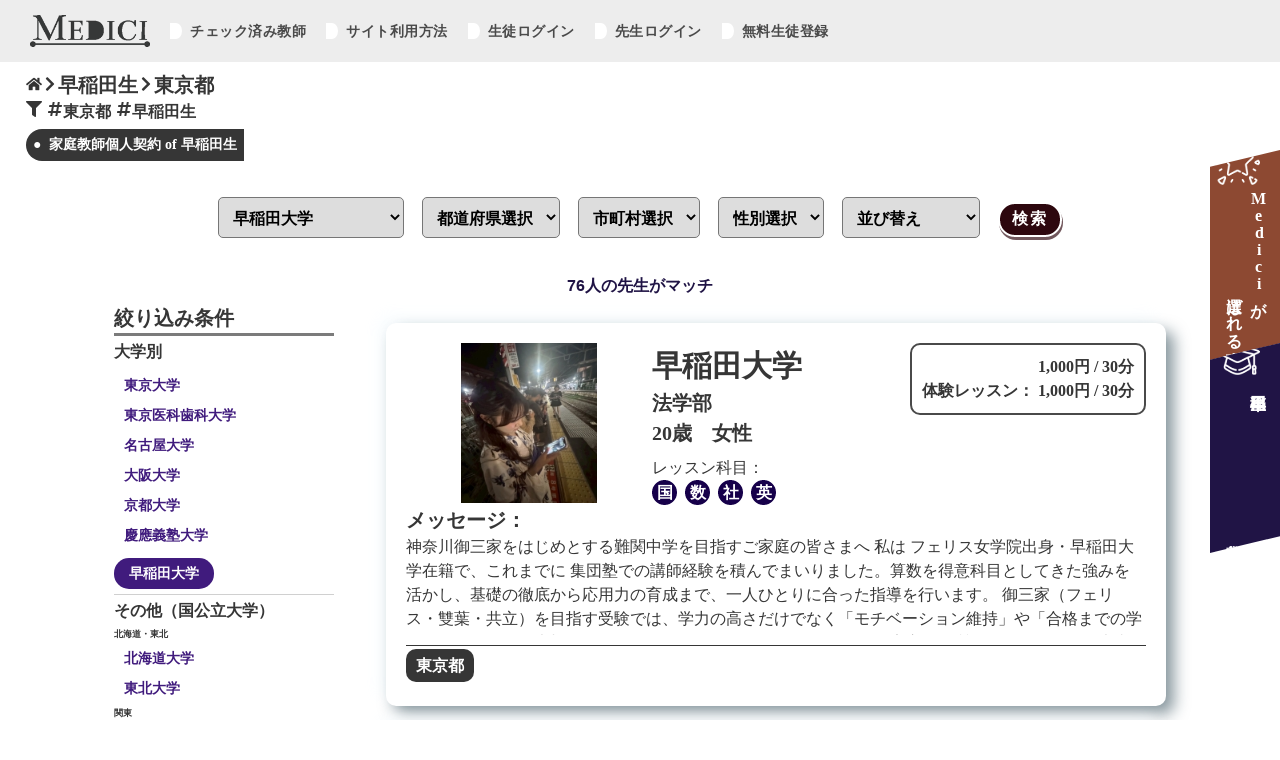

--- FILE ---
content_type: text/html; charset=UTF-8
request_url: https://medicihiroba.com/private_teacher/teacher_list2.php?university=%E6%97%A9%E7%A8%B2%E7%94%B0%E5%A4%A7%E5%AD%A6&pref=%E6%9D%B1%E4%BA%AC%E9%83%BD
body_size: 150706
content:


<!DOCTYPE html>
<html lang="ja">
<head>
  <meta charset="utf-8">
  <title>東京都の早稲田生の家庭教師個人契約サイト｜Medici</title>
  <meta name="description" content="東京都の初回問い合わせ無料の家庭教師個人契約紹介サイト。年会費・入会費等一切無料！！小学生・中学・大学受験や入試のノウハウを熟知した早稲田大学に通う現役大学生が個別指導いたします。">
  <meta name="keywords" content="早稲田生の家庭教師"/>
  <meta name="viewport" content="width=device-width, initial-scale=1">
  <link rel="stylesheet" href="cssfiles/teacher2_renew.css">
  <!-- favicon -->
  <link rel="icon" href="../private_teacherImage/favicon.ico" id="favicon">
  <link rel="apple-touch-icon" sizes="180x180" href="../private_teacherImage/apple-touch-icon-180x180.png">
  <!-- jquery -->
  <script src="https://code.jquery.com/jquery-3.5.1.min.js"></script>
</head>

<body>
  <section class="wrap">
    <!-- 家庭教師　教師一覧　ヘッダー -->
    <!-- Google tag (gtag.js) -->
  <script async src="https://www.googletagmanager.com/gtag/js?id=UA-64095900-1"></script>
  <script>
    window.dataLayer = window.dataLayer || [];
    function gtag(){dataLayer.push(arguments);}
    gtag('js', new Date());

    gtag('config', 'UA-64095900-1');
  </script>

<!-- ヘッダー -->
<header>
  <nav class="g-nav">
    <ul class="navbar fontFamilyMontserrat">
      <li class="homeButton"><a href="/toppage_pt.html"><img src="/medichiHirobaImage/mediciHirobaLogo.png" alt="mediciHirobaLogo"></a></li>
      <div class="menus">
        <li class="menu">
          <a href="/private_teacher/user/u_check_l.php"> チェック済み教師</a>
        </li>
        <li class="menu">
          <a href="#topHowToUseSection"> サイト利用方法</a>
        </li>
                  <li class="menu">
            <a href="/private_teacher/user/userNin.php"> 生徒ログイン</a>
          </li>
          <li class="menu">
            <a href="/private_teacher/teacher/teacherNin.php"> 先生ログイン</a>
          </li>
          <li class="menu">
            <a href="/private_teacher/user/u_register.php"> 無料生徒登録</a>
          </li>
              </div>
    </ul>
  </nav>
</header>
<!-- スマホ版ヘッダー -->
<div id="spHeader">
  <div class="mediciHirobaLogo">
      <a href="/toppage_pt.html"><img src="/medichiHirobaImage/mediciHirobaLogo.png" alt="mediciHirobaLogo"><h6>（サイトトップ）</h6></a>
  </div>
  <nav class="spG-nav">
      <div class="inner fontFamilyMontserrat">
        <ul>
          <li class="menu">
            <a href="/private_teacher/user/u_check_l.php"><h3><img src="/private_teacherImage/fa-minus.png" alt="" class="fontAwesomeIcon"> チェック済み教師</h3></a>
          </li>
          <li class="menu">
            <a href="#topHowToUseSection"><h3><img src="/private_teacherImage/fa-minus.png" alt="" class="fontAwesomeIcon"> サイト利用方法</h3></a>
          </li>
                      <li class="menu">
              <a href="/private_teacher/user/userNin.php"><h3><img src="/private_teacherImage/fa-minus.png" alt="" class="fontAwesomeIcon"> 生徒ログイン</h3></a>
            </li>
            <li class="menu">
              <a href="/private_teacher/teacher/teacherNin.php"><h3><img src="/private_teacherImage/fa-minus.png" alt="" class="fontAwesomeIcon"> 先生ログイン</h3></a>
            </li>
            <li class="menu">
              <a href="/private_teacher/user/u_register.php"><h3><img src="/private_teacherImage/fa-minus.png" alt="" class="fontAwesomeIcon"> 無料生徒登録</h3></a>
            </li>
            <li class="home">
              <a href="../toppage_pt.html"><h3><img src="/private_teacherImage/fa-home.png" alt="" class="fontAwesomeIcon"> ホーム</h3></a>
            </li>
                  </ul>
      </div>
  </nav>
  <div class="toggle_btnBg"></div>
  <div class="toggle_btn">
    <span></span>
    <span></span>
    <span></span>
  </div>
  <div id="mask"></div>
</div>
    <!-- 家庭教師トップ　下からぴょこっと宣伝画像  -->
    <section class="topMeecooAdSection" id="topMeecooAdSection">
      <a href="https://mee-coo.com/" target="_blank">
        <img src="/private_teacherImage/topMeecooAdImg.png" alt="オンラインレッスン">
      </a>
    </section>
    <!-- ページトップへ飛ぶボタン -->
    <div id="pageTop"><a href="#"></a></div>
    <!-- 家庭教師教師一覧　タイトル -->
    <section class="teacherlistTitleSection">
      <div class="pagePosition">
        <a href="/toppage_pt.html"><h4><img src="../../private_teacherImage/fa-home.png" alt="家庭教師個人契約 マッチングサイト" class="fontAwesomeIcon fontAwesomeIconHome"></h4></a>
        <h4><img src="../../private_teacherImage/fa-right.png" alt="家庭教師個人契約 マッチングサイト" class="fontAwesomeIcon"></h4>
        <h4>早稲田生</h4>
                  <h4><img src="../../private_teacherImage/fa-right.png" alt="家庭教師個人契約 マッチングサイト" class="fontAwesomeIcon"></h4>
          <h4>東京都</h4>
              </div>
      <div class="pageFilter fontFamilyMontserrat">
        <h5><img src="../../private_teacherImage/fa-filter.png" alt="家庭教師個人契約 マッチングサイト" class="fontAwesomeIcon"></h5>
                  <h5><img src="../../private_teacherImage/fa-hashtag.png" alt="家庭教師個人契約 マッチングサイト" class="fontAwesomeIcon">東京都</h5>
                                          <h5><img src="../../private_teacherImage/fa-hashtag.png" alt="家庭教師個人契約 マッチングサイト" class="fontAwesomeIcon">早稲田生</h5>
                      </div>
      <h1>家庭教師個人契約&nbsp;of&nbsp;早稲田生</h1>
    </section>

    <!-- 家庭教師　教師一覧　サーチボックス -->
    <section class="teacherlistSearchBoxSection">
      <input type="checkbox" id="label2" />
      <label for="label2" class="fontFamilyMontserrat">検索条件を指定<img src="../../private_teacherImage/fa-filter.png" alt="家庭教師個人契約 マッチングサイト" class="fontAwesomeIcon"></label>
      <div class="hidden_show2">
        <!--プルダウン表示部分ここから-->
        <div id="reserch0">
          <br>
          <form class="styledForm" name="t_list" action="teacher_list3.php" method="get"/>
            <select name="university">
              <option value="一流大学"  >大学選択</option>
              <optgroup label="北海道・東北">
                <option value="北海道大学"  >北海道大学</option>
                <option value="東北大学"  >東北大学</option>
              </optgroup>
              <optgroup label="関東">
                <option value="青山学院大学"  >青山学院大学</option>
                <option value="お茶の水女子大学"  >お茶の水女子大学</option>
                <option value="慶應大学" >慶應大学</option>
                <option value="国際基督教大学"  >国際基督教大学</option>
                <option value="上智大学"  >上智大学</option>
                <option value="千葉大学"  >千葉大学</option>
                <option value="中央大学"  >中央大学</option>
                <option value="筑波大学"  >筑波大学</option>
                <option value="東京大学" >東京大学</option>
                <option value="東京医科歯科大学"  >東京医科歯科大学</option>
                <option value="東京外国語大学"  >東京外国語大学</option>
                <option value="東京工業大学"  >東京工業大学</option>
                <option value="一橋大学"  >一橋大学</option>
                <option value="法政大学" >法政大学</option>
                <option value="明治大学" >明治大学</option>
                <option value="横浜国立大学"  >横浜国立大学</option>
                <option value="立教大学" >立教大学</option>
                <option value="早稲田大学" selected>早稲田大学</option>
              </optgroup>
              <optgroup label="中部">
                <option value="名古屋大学"  >名古屋大学</option>
                <option value="名古屋市立大学"  >名古屋市立大学</option>
              </optgroup>
              <optgroup label="近畿">
                <option value="大阪大学"  >大阪大学</option>
                <option value="大阪市立大学"  >大阪市立大学</option>
                <option value="京都大学"  >京都大学</option>
                <option value="神戸大学"  >神戸大学</option>
                <option value="同志社大学"  >同志社大学</option>
                <option value="立命館大学"  >立命館大学</option>
              </optgroup>
              <optgroup label="九州・沖縄">
                <option value="九州大学"  >九州大学</option>
                <option value="琉球大学"  >琉球大学</option>
              </optgroup>
              <optgroup label="全国">
                <option value="医学部"  >医学部生</option>
              </optgroup>
            </select>　
            <select id="area_pref" name="pref">
              <option value="">都道府県選択</option>
            </select>　
            <select id="area_city" name="city">
              <option value="" >市町村選択</option>　
            </select>　
            <select name="sex_r" >
              <option value="" >性別選択</option>
              <option value="男性" >男性</option>
              <option value="女性" >女性</option>
            </select>　
            <select name="rearrangement">
              <option value="" >並び替え</option>
              <option value="price1" >料金が安い順</option>
              <option value="price2" >料金が高い順</option>
              <option value="no" >新着順</option>
            </select>　
            <input type="submit" value="検索">
            <script src="https://ajax.googleapis.com/ajax/libs/jquery/1/jquery.min.js"></script>
            <script src="json/pref_city_puldown_t_list.js" type="text/javascript"></script>
          </form>
          <br>
        </div>
        <!--ここまで-->
      </div>
    </section>

    <!-- 家庭教師　教師一覧　サーチ結果 -->
    <section class="teacherlistSearchResultSection fontFamilyMontserrat">
      <h5>76人の先生がマッチ</h5>
    </section>

    <!-- 家庭教師　教師一覧　右fixedボタン　（選ばれる理由　&　家庭教師募集） -->
    <section class="rightFixedButtonSection">
        <a href="#topWhyMediciSection" class="reasonButton">
          <h5><span>Medici</span>が</h5>
          <h5>選ばれる理由</h5>
        </a>
                    <a href="toppage/toppage_pt3.php?university=%E6%97%A9%E7%A8%B2%E7%94%B0%E5%A4%A7%E5%AD%A6"class="recruitButton">
                  <h5>早稲田生</h5>
        <h5>家庭教師募集中</h5>
        </a>
    </section>

    <!-- 家庭教師　教師一覧　デスクトップ版　リンク式フィルター検索 -->
    <section class="teacherlistIndexAndLinkSection">
      <section class="teacherlistDesktopLinkSection">
        <h4>絞り込み条件</h4>
        <h5 class="subTitle">大学別</h5>
                  <a href="teacher_list2.php?university=東京大学&pref=東京都" class="checkboxStyle ">
            東京大学
          </a>
          <a href="teacher_list2.php?university=東京医科歯科大学&pref=東京都" class="checkboxStyle ">
            東京医科歯科大学
          </a>
          <a href="teacher_list2.php?university=名古屋大学&pref=東京都" class="checkboxStyle ">
            名古屋大学
          </a>
          <a href="teacher_list2.php?university=大阪大学&pref=東京都" class="checkboxStyle ">
            大阪大学
          </a>
          <a href="teacher_list2.php?university=京都大学&pref=東京都" class="checkboxStyle ">
            京都大学
          </a>
          <a href="teacher_list2.php?university=慶應大学&pref=東京都" class="checkboxStyle ">
            慶應義塾大学
          </a>
          <a href="teacher_list2.php?university=早稲田大学&pref=東京都" class="checkboxStyle checked">
            早稲田大学
          </a>
                <br>
        <h5 class="subTitle" style="border-top: 1px solid #d0d0d0;">その他（国公立大学）</h5>
        <div class="desktopLinkScrollBox">
                      <h6>北海道・東北</h6>
            <a href="teacher_list2.php?university=北海道大学&pref=東京都" class="checkboxStyle ">
              北海道大学
            </a>
            <a href="teacher_list2.php?university=東北大学&pref=東京都" class="checkboxStyle ">
              東北大学
            </a>
            <h6>関東</h6>
            <a href="teacher_list2.php?university=お茶の水女子大学&pref=東京都" class="checkboxStyle ">
              お茶の水女子大学
            </a>
            <a href="teacher_list2.php?university=国際基督教大学&pref=東京都" class="checkboxStyle ">
              国際基督教大学
            </a>
            <a href="teacher_list2.php?university=千葉大学&pref=東京都" class="checkboxStyle ">
              千葉大学
            </a>
            <a href="teacher_list2.php?university=筑波大学&pref=東京都" class="checkboxStyle ">
              筑波大学
            </a>
            <a href="teacher_list2.php?university=東京外国語大学&pref=東京都" class="checkboxStyle ">
              東京外国語大学
            </a>
            <a href="teacher_list2.php?university=東京工業大学&pref=東京都" class="checkboxStyle ">
              東京工業大学
            </a>
            <a href="teacher_list2.php?university=一橋大学&pref=東京都" class="checkboxStyle ">
              一橋大学
            </a>
            <a href="teacher_list2.php?university=横浜国立大学&pref=東京都" class="checkboxStyle ">
              横浜国立大学
            </a>
            <h6>中部</h6>
            <a href="teacher_list2.php?university=名古屋市立大学&pref=東京都" class="checkboxStyle ">
              名古屋市立大学
            </a>
            <h6>近畿</h6>
            <a href="teacher_list2.php?university=大阪市立大学&pref=東京都" class="checkboxStyle ">
              大阪市立大学
            </a>
            <a href="teacher_list2.php?university=神戸大学&pref=東京都" class="checkboxStyle ">
              神戸大学
            </a>
            <h6>九州・沖縄</h6>
            <a href="teacher_list2.php?university=九州大学&pref=東京都" class="checkboxStyle ">
              九州大学
            </a>
            <a href="teacher_list2.php?university=琉球大学&pref=東京都" class="checkboxStyle ">
              琉球大学
            </a>
                  </div>

        <br>
        <h5 class="subTitle" style="border-top: 1px solid #d0d0d0;">その他（私立大学）</h5>
        <div class="desktopLinkScrollBox">
                      <a href="teacher_list2.php?university=青山学院大学&pref=東京都" class="checkboxStyle ">
              青山学院大学
            </a>
            <a href="teacher_list2.php?university=上智大学&pref=東京都" class="checkboxStyle ">
              上智大学
            </a>
            <a href="teacher_list2.php?university=同志社大学&pref=東京都" class="checkboxStyle ">
              同志社大学
            </a>
            <a href="teacher_list2.php?university=法政大学&pref=東京都" class="checkboxStyle ">
              法政大学
            </a>
            <a href="teacher_list2.php?university=立教大学&pref=東京都" class="checkboxStyle ">
              立教大学
            </a>
            <a href="teacher_list2.php?university=立命館大学&pref=東京都" class="checkboxStyle ">
              立命館大学
            </a>
            <a href="teacher_list2.php?university=中央大学&pref=東京都" class="checkboxStyle ">
              中央大学
            </a>
            <a href="teacher_list2.php?university=明治大学&pref=東京都" class="checkboxStyle ">
              明治大学
            </a>
                  </div>

        <!-- できないことが判明
          <h5 class="subTitle">性別</h5>
          <a href="#" class="checkboxStyle checked">
            男性
          </a>
          <a href="#" class="checkboxStyle">
            女性
          </a>
        -->

        <br>
        <h5 class="subTitle">都道府県</h5>
        <div class="desktopLinkScrollBox">
          <h6>北海道・東北</h6>
          <a href="teacher_list2.php?university=早稲田大学&pref=北海道" class="checkboxStyle ">
            北海道
          </a>
          <a href="teacher_list2.php?university=早稲田大学&pref=青森県" class="checkboxStyle ">
            青森県
          </a>
          <a href="teacher_list2.php?university=早稲田大学&pref=岩手県" class="checkboxStyle ">
            岩手県
          </a>
          <a href="teacher_list2.php?university=早稲田大学&pref=宮城県" class="checkboxStyle ">
            宮城県
          </a>
          <a href="teacher_list2.php?university=早稲田大学&pref=秋田県" class="checkboxStyle ">
            秋田県
          </a>
          <a href="teacher_list2.php?university=早稲田大学&pref=山形県" class="checkboxStyle ">
            山形県
          </a>
          <a href="teacher_list2.php?university=早稲田大学&pref=福島県" class="checkboxStyle ">
            福島県
          </a>
          <h6>関東</h6>
          <a href="teacher_list2.php?university=早稲田大学&pref=東京都" class="checkboxStyle checked">
            東京都
          </a>
          <a href="teacher_list2.php?university=早稲田大学&pref=神奈川県" class="checkboxStyle ">
            神奈川県
          </a>
          <a href="teacher_list2.php?university=早稲田大学&pref=千葉県" class="checkboxStyle ">
            千葉県
          </a>
          <a href="teacher_list2.php?university=早稲田大学&pref=埼玉県" class="checkboxStyle ">
            埼玉県
          </a>
          <a href="teacher_list2.php?university=早稲田大学&pref=茨城県" class="checkboxStyle ">
            茨城県
          </a>
          <a href="teacher_list2.php?university=早稲田大学&pref=栃木県" class="checkboxStyle ">
            栃木県
          </a>
          <a href="teacher_list2.php?university=早稲田大学&pref=群馬県" class="checkboxStyle ">
            群馬県
          </a>
          <h6>中部</h6>
          <a href="teacher_list2.php?university=早稲田大学&pref=新潟県" class="checkboxStyle ">
            新潟県
          </a>
          <a href="teacher_list2.php?university=早稲田大学&pref=富山県" class="checkboxStyle ">
            富山県
          </a>
          <a href="teacher_list2.php?university=早稲田大学&pref=石川県" class="checkboxStyle ">
            石川県
          </a>
          <a href="teacher_list2.php?university=早稲田大学&pref=福井県" class="checkboxStyle ">
            福井県
          </a>
          <a href="teacher_list2.php?university=早稲田大学&pref=山梨県" class="checkboxStyle ">
            山梨県
          </a>
          <a href="teacher_list2.php?university=早稲田大学&pref=長野県" class="checkboxStyle ">
            長野県
          </a>
          <a href="teacher_list2.php?university=早稲田大学&pref=岐阜県" class="checkboxStyle ">
            岐阜県
          </a>
          <a href="teacher_list2.php?university=早稲田大学&pref=静岡県" class="checkboxStyle ">
            静岡県
          </a>
          <a href="teacher_list2.php?university=早稲田大学&pref=愛知県" class="checkboxStyle ">
            愛知県
          </a>
          <h6>近畿</h6>
          <a href="teacher_list2.php?university=早稲田大学&pref=三重県" class="checkboxStyle ">
            三重県
          </a>
          <a href="teacher_list2.php?university=早稲田大学&pref=滋賀県" class="checkboxStyle ">
            滋賀県
          </a>
          <a href="teacher_list2.php?university=早稲田大学&pref=京都府" class="checkboxStyle ">
            京都府
          </a>
          <a href="teacher_list2.php?university=早稲田大学&pref=大阪府" class="checkboxStyle ">
            大阪府
          </a>
          <a href="teacher_list2.php?university=早稲田大学&pref=兵庫県" class="checkboxStyle ">
            兵庫県
          </a>
          <a href="teacher_list2.php?university=早稲田大学&pref=奈良県" class="checkboxStyle ">
            奈良県
          </a>
          <a href="teacher_list2.php?university=早稲田大学&pref=和歌山県" class="checkboxStyle ">
            和歌山県
          </a>
          <h6>九州・沖縄</h6>
          <a href="teacher_list2.php?university=早稲田大学&pref=佐賀県" class="checkboxStyle ">
            佐賀県
          </a>
          <a href="teacher_list2.php?university=早稲田大学&pref=長崎県" class="checkboxStyle ">
            長崎県
          </a>
          <a href="teacher_list2.php?university=早稲田大学&pref=熊本県" class="checkboxStyle ">
            熊本県
          </a>
          <a href="teacher_list2.php?university=早稲田大学&pref=大分県" class="checkboxStyle ">
            大分県
          </a>
          <a href="teacher_list2.php?university=早稲田大学&pref=宮崎県" class="checkboxStyle ">
            宮崎県
          </a>
          <a href="teacher_list2.php?university=早稲田大学&pref=鹿児島県" class="checkboxStyle ">
            鹿児島県
          </a>
          <a href="teacher_list2.php?university=早稲田大学&pref=沖縄県" class="checkboxStyle ">
            沖縄県
          </a>
        </div>

        <br>
                        <h5 class="subTitle" style="border-top: 1px solid #d0d0d0;">市区町村</h5>
        <div class="desktopLinkScrollBox">
                                                          <a href="teacher_list2.php?university=早稲田大学&pref=東京都&city=千代田区" class="checkboxStyle ">
                千代田区              </a>
                                                <a href="teacher_list2.php?university=早稲田大学&pref=東京都&city=中央区" class="checkboxStyle ">
                中央区              </a>
                                                <a href="teacher_list2.php?university=早稲田大学&pref=東京都&city=港区" class="checkboxStyle ">
                港区              </a>
                                                <a href="teacher_list2.php?university=早稲田大学&pref=東京都&city=新宿区" class="checkboxStyle ">
                新宿区              </a>
                                                <a href="teacher_list2.php?university=早稲田大学&pref=東京都&city=文京区" class="checkboxStyle ">
                文京区              </a>
                                                <a href="teacher_list2.php?university=早稲田大学&pref=東京都&city=台東区" class="checkboxStyle ">
                台東区              </a>
                                                <a href="teacher_list2.php?university=早稲田大学&pref=東京都&city=墨田区" class="checkboxStyle ">
                墨田区              </a>
                                                <a href="teacher_list2.php?university=早稲田大学&pref=東京都&city=江東区" class="checkboxStyle ">
                江東区              </a>
                                                <a href="teacher_list2.php?university=早稲田大学&pref=東京都&city=品川区" class="checkboxStyle ">
                品川区              </a>
                                                <a href="teacher_list2.php?university=早稲田大学&pref=東京都&city=目黒区" class="checkboxStyle ">
                目黒区              </a>
                                                <a href="teacher_list2.php?university=早稲田大学&pref=東京都&city=大田区" class="checkboxStyle ">
                大田区              </a>
                                                <a href="teacher_list2.php?university=早稲田大学&pref=東京都&city=世田谷区" class="checkboxStyle ">
                世田谷区              </a>
                                                <a href="teacher_list2.php?university=早稲田大学&pref=東京都&city=渋谷区" class="checkboxStyle ">
                渋谷区              </a>
                                                <a href="teacher_list2.php?university=早稲田大学&pref=東京都&city=中野区" class="checkboxStyle ">
                中野区              </a>
                                                <a href="teacher_list2.php?university=早稲田大学&pref=東京都&city=杉並区" class="checkboxStyle ">
                杉並区              </a>
                                                <a href="teacher_list2.php?university=早稲田大学&pref=東京都&city=豊島区" class="checkboxStyle ">
                豊島区              </a>
                                                <a href="teacher_list2.php?university=早稲田大学&pref=東京都&city=北区" class="checkboxStyle ">
                北区              </a>
                                                <a href="teacher_list2.php?university=早稲田大学&pref=東京都&city=荒川区" class="checkboxStyle ">
                荒川区              </a>
                                                <a href="teacher_list2.php?university=早稲田大学&pref=東京都&city=板橋区" class="checkboxStyle ">
                板橋区              </a>
                                                <a href="teacher_list2.php?university=早稲田大学&pref=東京都&city=練馬区" class="checkboxStyle ">
                練馬区              </a>
                                                <a href="teacher_list2.php?university=早稲田大学&pref=東京都&city=足立区" class="checkboxStyle ">
                足立区              </a>
                                                <a href="teacher_list2.php?university=早稲田大学&pref=東京都&city=葛飾区" class="checkboxStyle ">
                葛飾区              </a>
                                                <a href="teacher_list2.php?university=早稲田大学&pref=東京都&city=江戸川区" class="checkboxStyle ">
                江戸川区              </a>
                                                <a href="teacher_list2.php?university=早稲田大学&pref=東京都&city=八王子市" class="checkboxStyle ">
                八王子市              </a>
                                                <a href="teacher_list2.php?university=早稲田大学&pref=東京都&city=立川市" class="checkboxStyle ">
                立川市              </a>
                                                <a href="teacher_list2.php?university=早稲田大学&pref=東京都&city=武蔵野市" class="checkboxStyle ">
                武蔵野市              </a>
                                                <a href="teacher_list2.php?university=早稲田大学&pref=東京都&city=三鷹市" class="checkboxStyle ">
                三鷹市              </a>
                                                <a href="teacher_list2.php?university=早稲田大学&pref=東京都&city=青梅市" class="checkboxStyle ">
                青梅市              </a>
                                                <a href="teacher_list2.php?university=早稲田大学&pref=東京都&city=府中市" class="checkboxStyle ">
                府中市              </a>
                                                <a href="teacher_list2.php?university=早稲田大学&pref=東京都&city=昭島市" class="checkboxStyle ">
                昭島市              </a>
                                                <a href="teacher_list2.php?university=早稲田大学&pref=東京都&city=調布市" class="checkboxStyle ">
                調布市              </a>
                                                <a href="teacher_list2.php?university=早稲田大学&pref=東京都&city=町田市" class="checkboxStyle ">
                町田市              </a>
                                                <a href="teacher_list2.php?university=早稲田大学&pref=東京都&city=小金井市" class="checkboxStyle ">
                小金井市              </a>
                                                <a href="teacher_list2.php?university=早稲田大学&pref=東京都&city=小平市" class="checkboxStyle ">
                小平市              </a>
                                                <a href="teacher_list2.php?university=早稲田大学&pref=東京都&city=日野市" class="checkboxStyle ">
                日野市              </a>
                                                <a href="teacher_list2.php?university=早稲田大学&pref=東京都&city=東村山市" class="checkboxStyle ">
                東村山市              </a>
                                                <a href="teacher_list2.php?university=早稲田大学&pref=東京都&city=国分寺市" class="checkboxStyle ">
                国分寺市              </a>
                                                <a href="teacher_list2.php?university=早稲田大学&pref=東京都&city=国立市" class="checkboxStyle ">
                国立市              </a>
                                                <a href="teacher_list2.php?university=早稲田大学&pref=東京都&city=福生市" class="checkboxStyle ">
                福生市              </a>
                                                <a href="teacher_list2.php?university=早稲田大学&pref=東京都&city=狛江市" class="checkboxStyle ">
                狛江市              </a>
                                                <a href="teacher_list2.php?university=早稲田大学&pref=東京都&city=東大和市" class="checkboxStyle ">
                東大和市              </a>
                                                <a href="teacher_list2.php?university=早稲田大学&pref=東京都&city=清瀬市" class="checkboxStyle ">
                清瀬市              </a>
                                                <a href="teacher_list2.php?university=早稲田大学&pref=東京都&city=東久留米市" class="checkboxStyle ">
                東久留米市              </a>
                                                <a href="teacher_list2.php?university=早稲田大学&pref=東京都&city=武蔵村山市" class="checkboxStyle ">
                武蔵村山市              </a>
                                                <a href="teacher_list2.php?university=早稲田大学&pref=東京都&city=多摩市" class="checkboxStyle ">
                多摩市              </a>
                                                <a href="teacher_list2.php?university=早稲田大学&pref=東京都&city=稲城市" class="checkboxStyle ">
                稲城市              </a>
                                                <a href="teacher_list2.php?university=早稲田大学&pref=東京都&city=羽村市" class="checkboxStyle ">
                羽村市              </a>
                                                <a href="teacher_list2.php?university=早稲田大学&pref=東京都&city=あきる野市" class="checkboxStyle ">
                あきる野市              </a>
                                                <a href="teacher_list2.php?university=早稲田大学&pref=東京都&city=西東京市" class="checkboxStyle ">
                西東京市              </a>
                                                <a href="teacher_list2.php?university=早稲田大学&pref=東京都&city=瑞穂町" class="checkboxStyle ">
                瑞穂町              </a>
                                                <a href="teacher_list2.php?university=早稲田大学&pref=東京都&city=日の出町" class="checkboxStyle ">
                日の出町              </a>
                                                <a href="teacher_list2.php?university=早稲田大学&pref=東京都&city=檜原村" class="checkboxStyle ">
                檜原村              </a>
                                                <a href="teacher_list2.php?university=早稲田大学&pref=東京都&city=奥多摩町" class="checkboxStyle ">
                奥多摩町              </a>
                                                <a href="teacher_list2.php?university=早稲田大学&pref=東京都&city=大島町" class="checkboxStyle ">
                大島町              </a>
                                                <a href="teacher_list2.php?university=早稲田大学&pref=東京都&city=利島村" class="checkboxStyle ">
                利島村              </a>
                                                <a href="teacher_list2.php?university=早稲田大学&pref=東京都&city=新島村" class="checkboxStyle ">
                新島村              </a>
                                                <a href="teacher_list2.php?university=早稲田大学&pref=東京都&city=神津島村" class="checkboxStyle ">
                神津島村              </a>
                                                <a href="teacher_list2.php?university=早稲田大学&pref=東京都&city=三宅村" class="checkboxStyle ">
                三宅村              </a>
                                                <a href="teacher_list2.php?university=早稲田大学&pref=東京都&city=御蔵島村" class="checkboxStyle ">
                御蔵島村              </a>
                                                <a href="teacher_list2.php?university=早稲田大学&pref=東京都&city=八丈町" class="checkboxStyle ">
                八丈町              </a>
                                                <a href="teacher_list2.php?university=早稲田大学&pref=東京都&city=青ヶ島村" class="checkboxStyle ">
                青ヶ島村              </a>
                                                <a href="teacher_list2.php?university=早稲田大学&pref=東京都&city=小笠原村" class="checkboxStyle ">
                小笠原村              </a>
                              </div>

        <br>
                <!-- sessionのためできない
          <h5 class="subTitle">並び替え</h5>
          <a href="#" class="checkboxStyle checked">
            ログイン順
          </a>
          <a href="#" class="checkboxStyle">
            新着順
          </a>
          <a href="#" class="checkboxStyle">
            料金が安い順
          </a>
          <a href="#" class="checkboxStyle">
            料金が高い順
          </a>
        -->
      </section>

            <!-- 家庭教師　教師一覧　インデックス -->
      <section class="teacherlistIndexSection">
        <!-- teacher_list -->
                            <a href='teacher/teacher_list_info.php?n_t=5618' class="gridParent teacherBox" target="_blank">
            <div class="grid1 teacherImg">
              <img src="teacher/img_get3.php?no=0&n_t=5618" alt='東大生の家庭教師'>            </div>
            <div class="grid2 teacherProfile">
              <ul>
                <li><h3>早稲田大学</h3></li>
                <li><h4>法学部</h4></li>
                <li><h4>20歳&emsp;女性</h4></li>
              </ul>
              <ul class="teacherLessonSubject">
                <li>レッスン科目：</li>
                <li>
                                      <span>国</span>&nbsp;
                                                        <span>数</span>&nbsp;
                                                                          <span>社</span>&nbsp;
                                                        <span>英</span>&nbsp;
                                                    </li>
              </ul>
            </div>
            <div class="grid3 teacherLessonFeeBox">
              <ul>
                <li><h5>1,000円 / 30分</h5></li>
                <li>
                  <h5>
                    体験レッスン：
                                          1,000円
                                        / 30分</h5>
                </li>
              </ul>
            </div>
            <div class="grid4 teacherMessage">
              <h4>メッセージ：</h4>
              <p>
                神奈川御三家をはじめとする難関中学を目指すご家庭の皆さまへ

私は フェリス女学院出身・早稲田大学在籍で、これまでに 集団塾での講師経験を積んでまいりました。算数を得意科目としてきた強みを活かし、基礎の徹底から応用力の育成まで、一人ひとりに合った指導を行います。

御三家（フェリス・雙葉・共立）を目指す受験では、学力の高さだけでなく「モチベーション維持」や「合格までの学習習慣づくり」が大切です。私は 明るい性格を活かし、お子さまが安心して質問できる雰囲気を大事にしながら、自ら進んで学ぶ姿勢を引き出すことを心がけています。

お子さまの努力を最大限に伸ばし、安心して受験を乗り越えられるよう全力でサポートいたします。              </p>
            </div>
            <div class="grid5 teacherAreaTag">
                              <span class="areaTag">東京都</span>
                          </div>
          </a>
                            <a href='teacher/teacher_list_info.php?n_t=5775' class="gridParent teacherBox" target="_blank">
            <div class="grid1 teacherImg">
              <img src="teacher/img_get3.php?no=1&n_t=5775" alt='東大生の家庭教師'>            </div>
            <div class="grid2 teacherProfile">
              <ul>
                <li><h3>早稲田大学</h3></li>
                <li><h4>文化構想学部</h4></li>
                <li><h4>18歳&emsp;男性</h4></li>
              </ul>
              <ul class="teacherLessonSubject">
                <li>レッスン科目：</li>
                <li>
                                      <span>国</span>&nbsp;
                                                                                                              <span>英</span>&nbsp;
                                                    </li>
              </ul>
            </div>
            <div class="grid3 teacherLessonFeeBox">
              <ul>
                <li><h5>1,500円 / 30分</h5></li>
                <li>
                  <h5>
                    体験レッスン：
                                          500円
                                        / 30分</h5>
                </li>
              </ul>
            </div>
            <div class="grid4 teacherMessage">
              <h4>メッセージ：</h4>
              <p>
                はじめまして！早稲田大学文化構想学部の1年生です。私は塾に通わずに早稲田大学へ現役合格した経験を活かし、特に高校生の大学受験対策に力を入れて指導したいと考えています。塾に頼らず、自分自身で学習計画を立て、試行錯誤しながら勉強を進めてきたため、「何を・いつ・どのように勉強すればよいか分からない」という生徒へのサポートには自信があります。
指導教科は英語・国語を中心としており、基礎の確認から入試を見据えた応用力の養成まで、生徒の理解度に合わせて丁寧に進めます。単に解き方を教えるのではなく、「なぜそうなるのか」を一緒に考えることを大切にしています。
また、個別指導塾での指導経験があり、高校3年生の模試偏差値を大幅に伸ばした実績もあります。体験授業では「一つできた」という実感を持ってもらえるような授業を心がけていますので、まずはお気軽にご相談ください。              </p>
            </div>
            <div class="grid5 teacherAreaTag">
                              <span class="areaTag">東京都</span>
                          </div>
          </a>
                            <a href='teacher/teacher_list_info.php?n_t=5059' class="gridParent teacherBox" target="_blank">
            <div class="grid1 teacherImg">
              <img src="teacher/img_get3.php?no=2&n_t=5059" alt='東大生の家庭教師'>            </div>
            <div class="grid2 teacherProfile">
              <ul>
                <li><h3>早稲田大学</h3></li>
                <li><h4>基幹理工学部</h4></li>
                <li><h4>20歳&emsp;男性</h4></li>
              </ul>
              <ul class="teacherLessonSubject">
                <li>レッスン科目：</li>
                <li>
                                                        <span>数</span>&nbsp;
                                                        <span>理</span>&nbsp;
                                                        <span>社</span>&nbsp;
                                                        <span>英</span>&nbsp;
                                                        <span>他</span>&nbsp;
                                  </li>
              </ul>
            </div>
            <div class="grid3 teacherLessonFeeBox">
              <ul>
                <li><h5>2,000円 / 30分</h5></li>
                <li>
                  <h5>
                    体験レッスン：
                                          500円
                                        / 30分</h5>
                </li>
              </ul>
            </div>
            <div class="grid4 teacherMessage">
              <h4>メッセージ：</h4>
              <p>
                中学受験の時の算数から大学受験の時の数学まで、数学系科目に自信があります。その他の科目も、楽しく丁寧に指導していきます！              </p>
            </div>
            <div class="grid5 teacherAreaTag">
                              <span class="areaTag">東京都</span>
                          </div>
          </a>
                            <a href='teacher/teacher_list_info.php?n_t=3968' class="gridParent teacherBox" target="_blank">
            <div class="grid1 teacherImg">
              <img src="teacher/img_get3.php?no=3&n_t=3968" alt='東大生の家庭教師'>            </div>
            <div class="grid2 teacherProfile">
              <ul>
                <li><h3>早稲田大学</h3></li>
                <li><h4>国際教養学部</h4></li>
                <li><h4>22歳&emsp;男性</h4></li>
              </ul>
              <ul class="teacherLessonSubject">
                <li>レッスン科目：</li>
                <li>
                                      <span>国</span>&nbsp;
                                                        <span>数</span>&nbsp;
                                                                          <span>社</span>&nbsp;
                                                        <span>英</span>&nbsp;
                                                    </li>
              </ul>
            </div>
            <div class="grid3 teacherLessonFeeBox">
              <ul>
                <li><h5>1,500円 / 30分</h5></li>
                <li>
                  <h5>
                    体験レッスン：
                                          200円
                                        / 30分</h5>
                </li>
              </ul>
            </div>
            <div class="grid4 teacherMessage">
              <h4>メッセージ：</h4>
              <p>
                個別指導塾で3年の指導経験、3名の生徒様を家庭教師で指導した経験がございます。大学受験では、早稲田の他に上智・ICU・立教・法政に合格しました。勉強が苦手な生徒を教えるのが得意です。勉強が苦手な生徒様には、短い期間での目標を設定し、基礎を徹底的に反復するよう指導しています。勉強が得意な生徒様には、得意な分野を伸ばし志望校に確実に合格するための指導をいたします。              </p>
            </div>
            <div class="grid5 teacherAreaTag">
                              <span class="areaTag">東京都</span>
                          </div>
          </a>
                            <a href='teacher/teacher_list_info.php?n_t=4206' class="gridParent teacherBox" target="_blank">
            <div class="grid1 teacherImg">
              <img src="teacher/img_get3.php?no=4&n_t=4206" alt='東大生の家庭教師'>            </div>
            <div class="grid2 teacherProfile">
              <ul>
                <li><h3>早稲田大学</h3></li>
                <li><h4>教育学部英語英文学科</h4></li>
                <li><h4>21歳&emsp;男性</h4></li>
              </ul>
              <ul class="teacherLessonSubject">
                <li>レッスン科目：</li>
                <li>
                                                                                                              <span>英</span>&nbsp;
                                                    </li>
              </ul>
            </div>
            <div class="grid3 teacherLessonFeeBox">
              <ul>
                <li><h5>2,000円 / 30分</h5></li>
                <li>
                  <h5>
                    体験レッスン：
                                          700円
                                        / 30分</h5>
                </li>
              </ul>
            </div>
            <div class="grid4 teacherMessage">
              <h4>メッセージ：</h4>
              <p>
                専門は英語です。英文科での専門的知識を活かし、英語力向上につながる授業を提供します。英語では、本質を理論的に理解することと、よく使われる表現を暗記することが必要となります。単語の覚え方からライティングや読解に生かす英文法、論理的英文読解と、非常に質の高い授業をお届けできると自負しています。志望校合格などの目標達成と同時に、学ぶことの楽しさに気付いてもらえるよう、頑張ります！わからないことや、要望など、ぜひ相談してください！
              </p>
            </div>
            <div class="grid5 teacherAreaTag">
                              <span class="areaTag">東京都</span>
                          </div>
          </a>
                            <a href='teacher/teacher_list_info.php?n_t=5717' class="gridParent teacherBox" target="_blank">
            <div class="grid1 teacherImg">
              <img src="teacher/img_get3.php?no=5&n_t=5717" alt='東大生の家庭教師'>            </div>
            <div class="grid2 teacherProfile">
              <ul>
                <li><h3>早稲田大学</h3></li>
                <li><h4>社会科学部</h4></li>
                <li><h4>20歳&emsp;男性</h4></li>
              </ul>
              <ul class="teacherLessonSubject">
                <li>レッスン科目：</li>
                <li>
                                      <span>国</span>&nbsp;
                                                        <span>数</span>&nbsp;
                                                                                            <span>英</span>&nbsp;
                                                    </li>
              </ul>
            </div>
            <div class="grid3 teacherLessonFeeBox">
              <ul>
                <li><h5>1,300円 / 30分</h5></li>
                <li>
                  <h5>
                    体験レッスン：
                                          無料
                                        / 30分</h5>
                </li>
              </ul>
            </div>
            <div class="grid4 teacherMessage">
              <h4>メッセージ：</h4>
              <p>
                まだまだ駆け出しですが、誠実さと楽しさなら誰にも負けません！
塾講師時代には、ありがたいことに生徒から「わかりやすい」「先生の授業は楽しい」などのお声をいただいたことがあります。わからない問題をわかりやすく教えることは前提に、生徒様が勉強を心から好きになれるように、笑顔あふれる楽しい授業をさせていただきます！              </p>
            </div>
            <div class="grid5 teacherAreaTag">
                              <span class="areaTag">東京都</span>
                          </div>
          </a>
                            <a href='teacher/teacher_list_info.php?n_t=5651' class="gridParent teacherBox" target="_blank">
            <div class="grid1 teacherImg">
              <img src="teacher/img_get3.php?no=6&n_t=5651" alt='東大生の家庭教師'>            </div>
            <div class="grid2 teacherProfile">
              <ul>
                <li><h3>早稲田大学</h3></li>
                <li><h4>教育学部数学科</h4></li>
                <li><h4>22歳&emsp;男性</h4></li>
              </ul>
              <ul class="teacherLessonSubject">
                <li>レッスン科目：</li>
                <li>
                                                        <span>数</span>&nbsp;
                                                        <span>理</span>&nbsp;
                                                        <span>社</span>&nbsp;
                                                        <span>英</span>&nbsp;
                                                    </li>
              </ul>
            </div>
            <div class="grid3 teacherLessonFeeBox">
              <ul>
                <li><h5>1,600円 / 30分</h5></li>
                <li>
                  <h5>
                    体験レッスン：
                                          2,200円
                                        / 30分</h5>
                </li>
              </ul>
            </div>
            <div class="grid4 teacherMessage">
              <h4>メッセージ：</h4>
              <p>
                [指導経験]
･個別指導塾で高校受験生、大学受験生の英語、数学、物理、化学

･オンライン上で高校2、3年生の学習計画作成、勉強方法や進め方のアドバイス、サポート面談

･家庭教師　高校1年生　計2人
定期テスト、模試の成績向上に向けた授業

[指導方針、理念]
苦手な分野を苦労して工夫を重ね得意にした経験から、苦手箇所は分かるところまで一緒に戻って確認して順番に理解させてあげられるような指導を徹底。

責任を持って担当させていただくこと、話しやすく相談しやすい雰囲気づくりを心がけることを約束いたしますのでどうぞご安心してお任せください。

その他にも生徒様の成績向上、学習状況改善のためできるだけたくさんのご要望にお応えしていきたいと思います。              </p>
            </div>
            <div class="grid5 teacherAreaTag">
                              <span class="areaTag">東京都</span>
                          </div>
          </a>
                            <a href='teacher/teacher_list_info.php?n_t=3836' class="gridParent teacherBox" target="_blank">
            <div class="grid1 teacherImg">
              <img src="teacher/img_get3.php?no=7&n_t=3836" alt='東大生の家庭教師'>            </div>
            <div class="grid2 teacherProfile">
              <ul>
                <li><h3>早稲田大学</h3></li>
                <li><h4>創造理工学部</h4></li>
                <li><h4>21歳&emsp;男性</h4></li>
              </ul>
              <ul class="teacherLessonSubject">
                <li>レッスン科目：</li>
                <li>
                                                        <span>数</span>&nbsp;
                                                        <span>理</span>&nbsp;
                                                                          <span>英</span>&nbsp;
                                                    </li>
              </ul>
            </div>
            <div class="grid3 teacherLessonFeeBox">
              <ul>
                <li><h5>1,500円 / 30分</h5></li>
                <li>
                  <h5>
                    体験レッスン：
                                          1,000円
                                        / 30分</h5>
                </li>
              </ul>
            </div>
            <div class="grid4 teacherMessage">
              <h4>メッセージ：</h4>
              <p>
                勉強している内容をしっかり理解して自分のレベルをあげていくためには、わからない問題を隅から隅まで解決していくことが重要であると考えています。自分自身も、受験勉強を通して分からない問題を一つ一つ解決することがいかに大事かを学びました。また、自分は中高でサッカー部の部長を務めていたので、部活と勉強の両立や勉強における時間の使い方に悩んでいる生徒様のご相談にも対応いたします。生徒様が安心して話せるように、そして少しでも楽しく勉強できるようにしっかり意識して授業をいたしますのでよろしく願いします。
              </p>
            </div>
            <div class="grid5 teacherAreaTag">
                              <span class="areaTag">東京都</span>
                          </div>
          </a>
                            <a href='teacher/teacher_list_info.php?n_t=4810' class="gridParent teacherBox" target="_blank">
            <div class="grid1 teacherImg">
              <img src="teacher/img_get3.php?no=8&n_t=4810" alt='東大生の家庭教師'>            </div>
            <div class="grid2 teacherProfile">
              <ul>
                <li><h3>早稲田大学</h3></li>
                <li><h4>国際教養学部</h4></li>
                <li><h4>20歳&emsp;女性</h4></li>
              </ul>
              <ul class="teacherLessonSubject">
                <li>レッスン科目：</li>
                <li>
                                      <span>国</span>&nbsp;
                                                        <span>数</span>&nbsp;
                                                                          <span>社</span>&nbsp;
                                                        <span>英</span>&nbsp;
                                                        <span>他</span>&nbsp;
                                  </li>
              </ul>
            </div>
            <div class="grid3 teacherLessonFeeBox">
              <ul>
                <li><h5>2,000円 / 30分</h5></li>
                <li>
                  <h5>
                    体験レッスン：
                                          1,000円
                                        / 30分</h5>
                </li>
              </ul>
            </div>
            <div class="grid4 teacherMessage">
              <h4>メッセージ：</h4>
              <p>
                英検やTOEFL対策など実際に役に立つ英語勉強を主に専門としています。日本生まれ日本育ち留学経験なし（短期間のホームステイは経験あり）で、英検一級を一ヶ月独学で高校生の時に取得した経験があります。大学受験に関しては、AO試験対策（特に英語小論文や志望理由書添削）や大学受験に特化した英語対策も可能です。勉強方法の指導から、英語指導・添削、課題管理まで受け付けます。他の科目については、世界史を大学で主に専攻しているため、手厚いサポートが可能です。対象科目は少ないですが、密度の高いサポートをいたします。お子様の英語力を確実に伸ばしたい方、難関大学のAO試験に突破させたい方はぜひ一度体験授業を申し込んでください＾＾              </p>
            </div>
            <div class="grid5 teacherAreaTag">
                              <span class="areaTag">東京都</span>
                          </div>
          </a>
                            <a href='teacher/teacher_list_info.php?n_t=4296' class="gridParent teacherBox" target="_blank">
            <div class="grid1 teacherImg">
              <img src="teacher/img_get3.php?no=9&n_t=4296" alt='東大生の家庭教師'>            </div>
            <div class="grid2 teacherProfile">
              <ul>
                <li><h3>早稲田大学</h3></li>
                <li><h4>国際教養学部</h4></li>
                <li><h4>19歳&emsp;女性</h4></li>
              </ul>
              <ul class="teacherLessonSubject">
                <li>レッスン科目：</li>
                <li>
                                                                                                              <span>英</span>&nbsp;
                                                    </li>
              </ul>
            </div>
            <div class="grid3 teacherLessonFeeBox">
              <ul>
                <li><h5>2,000円 / 30分</h5></li>
                <li>
                  <h5>
                    体験レッスン：
                                          1,000円
                                        / 30分</h5>
                </li>
              </ul>
            </div>
            <div class="grid4 teacherMessage">
              <h4>メッセージ：</h4>
              <p>
                都内中高一貫校受験、大学受験共に指導可です。現役で早稲田大学国際教養学部に合格しました。高校時代は高二時点で全教科偏差値50程度から受験直前には偏差値75まであげたので短期間での実力向上に自信があります。また、中高一貫校受験、英検の指導経験もあるのでお任せ下さい。              </p>
            </div>
            <div class="grid5 teacherAreaTag">
                              <span class="areaTag">東京都</span>
                          </div>
          </a>
                            <a href='teacher/teacher_list_info.php?n_t=5034' class="gridParent teacherBox" target="_blank">
            <div class="grid1 teacherImg">
              <img src="teacher/img_get3.php?no=10&n_t=5034" alt='東大生の家庭教師'>            </div>
            <div class="grid2 teacherProfile">
              <ul>
                <li><h3>早稲田大学</h3></li>
                <li><h4>創造理工学部</h4></li>
                <li><h4>20歳&emsp;女性</h4></li>
              </ul>
              <ul class="teacherLessonSubject">
                <li>レッスン科目：</li>
                <li>
                                      <span>国</span>&nbsp;
                                                        <span>数</span>&nbsp;
                                                        <span>理</span>&nbsp;
                                                        <span>社</span>&nbsp;
                                                        <span>英</span>&nbsp;
                                                    </li>
              </ul>
            </div>
            <div class="grid3 teacherLessonFeeBox">
              <ul>
                <li><h5>1,800円 / 30分</h5></li>
                <li>
                  <h5>
                    体験レッスン：
                                          600円
                                        / 30分</h5>
                </li>
              </ul>
            </div>
            <div class="grid4 teacherMessage">
              <h4>メッセージ：</h4>
              <p>
                早稲田大学創造理工の一年生です。一般入試にて入学させていただきました。中高、大学入試の指導が可能です。私自身の経歴といたしまして、5人の生徒様（小4、小6、小6、中2、高1、高2）の家庭教師歴があります。大手個別塾講師の経験も1年ございます。担当した生徒様の合格校は早稲田中高などが挙げられます。家庭教師は通常の塾とは違い、より生徒様に親身になれることが大変魅力的だと思います。勉強内容について教えるのはもちろんですが、生徒様の性格を理解しながら、日々の生活面や学習面から、生徒様に合った指導ができるように心がけます。常に前向きで積極的に生徒様のことを支えて行けるように努めます。
              </p>
            </div>
            <div class="grid5 teacherAreaTag">
                              <span class="areaTag">東京都</span>
                          </div>
          </a>
                            <a href='teacher/teacher_list_info.php?n_t=4978' class="gridParent teacherBox" target="_blank">
            <div class="grid1 teacherImg">
              <img src="teacher/img_get3.php?no=11&n_t=4978" alt='東大生の家庭教師'>            </div>
            <div class="grid2 teacherProfile">
              <ul>
                <li><h3>早稲田大学</h3></li>
                <li><h4>法学部</h4></li>
                <li><h4>20歳&emsp;男性</h4></li>
              </ul>
              <ul class="teacherLessonSubject">
                <li>レッスン科目：</li>
                <li>
                                      <span>国</span>&nbsp;
                                                                                            <span>社</span>&nbsp;
                                                        <span>英</span>&nbsp;
                                                    </li>
              </ul>
            </div>
            <div class="grid3 teacherLessonFeeBox">
              <ul>
                <li><h5>1,700円 / 30分</h5></li>
                <li>
                  <h5>
                    体験レッスン：
                                          1,000円
                                        / 30分</h5>
                </li>
              </ul>
            </div>
            <div class="grid4 teacherMessage">
              <h4>メッセージ：</h4>
              <p>
                中高の時からあまり勉強は得意でなく、高校も偏差値が平均以下の所に入学しましたが、結果として一般入試で早稲田に合格することができました!
どのようにして勉強したか、また勉強習慣の付け方から一緒にやっていけたらと思います!
ぜひよろしくお願いします              </p>
            </div>
            <div class="grid5 teacherAreaTag">
                              <span class="areaTag">東京都</span>
                          </div>
          </a>
                            <a href='teacher/teacher_list_info.php?n_t=4947' class="gridParent teacherBox" target="_blank">
            <div class="grid1 teacherImg">
              <img src="teacher/img_get3.php?no=12&n_t=4947" alt='東大生の家庭教師'>            </div>
            <div class="grid2 teacherProfile">
              <ul>
                <li><h3>早稲田大学</h3></li>
                <li><h4>法学部</h4></li>
                <li><h4>19歳&emsp;男性</h4></li>
              </ul>
              <ul class="teacherLessonSubject">
                <li>レッスン科目：</li>
                <li>
                                      <span>国</span>&nbsp;
                                                        <span>数</span>&nbsp;
                                                                          <span>社</span>&nbsp;
                                                        <span>英</span>&nbsp;
                                                    </li>
              </ul>
            </div>
            <div class="grid3 teacherLessonFeeBox">
              <ul>
                <li><h5>2,000円 / 30分</h5></li>
                <li>
                  <h5>
                    体験レッスン：
                                          1,000円
                                        / 30分</h5>
                </li>
              </ul>
            </div>
            <div class="grid4 teacherMessage">
              <h4>メッセージ：</h4>
              <p>
                早稲田大学法学部に現役で合格したメソッドを余すことなくお伝えします。              </p>
            </div>
            <div class="grid5 teacherAreaTag">
                              <span class="areaTag">東京都</span>
                          </div>
          </a>
                            <a href='teacher/teacher_list_info.php?n_t=4093' class="gridParent teacherBox" target="_blank">
            <div class="grid1 teacherImg">
              <img src="teacher/img_get3.php?no=13&n_t=4093" alt='東大生の家庭教師'>            </div>
            <div class="grid2 teacherProfile">
              <ul>
                <li><h3>早稲田大学</h3></li>
                <li><h4>基幹理工学部</h4></li>
                <li><h4>23歳&emsp;女性</h4></li>
              </ul>
              <ul class="teacherLessonSubject">
                <li>レッスン科目：</li>
                <li>
                                      <span>国</span>&nbsp;
                                                        <span>数</span>&nbsp;
                                                        <span>理</span>&nbsp;
                                                        <span>社</span>&nbsp;
                                                        <span>英</span>&nbsp;
                                                        <span>他</span>&nbsp;
                                  </li>
              </ul>
            </div>
            <div class="grid3 teacherLessonFeeBox">
              <ul>
                <li><h5>1,250円 / 30分</h5></li>
                <li>
                  <h5>
                    体験レッスン：
                                          500円
                                        / 30分</h5>
                </li>
              </ul>
            </div>
            <div class="grid4 teacherMessage">
              <h4>メッセージ：</h4>
              <p>
                初めまして。プロフィールをご覧いただきありがとうございます。
私は中学受験を経ているため、その経験を活かして生徒様のサポートをさせていただければと思います。
また、私立の大学に通っておりますが、中高6年間国公立を目指して対策をしておりましたため、全科目対応可能です。(8月の京大オープンでは冊子掲載)
柔軟かつ分かりやすい指導を心がけております。
ご興味がありましたら、お気軽にお問い合わせください。
よろしくお願いいたします。              </p>
            </div>
            <div class="grid5 teacherAreaTag">
                              <span class="areaTag">東京都</span>
                          </div>
          </a>
                            <a href='teacher/teacher_list_info.php?n_t=5658' class="gridParent teacherBox" target="_blank">
            <div class="grid1 teacherImg">
              <img src="teacher/img_get3.php?no=14&n_t=5658" alt='東大生の家庭教師'>            </div>
            <div class="grid2 teacherProfile">
              <ul>
                <li><h3>早稲田大学</h3></li>
                <li><h4>教育学部</h4></li>
                <li><h4>26歳&emsp;女性</h4></li>
              </ul>
              <ul class="teacherLessonSubject">
                <li>レッスン科目：</li>
                <li>
                                      <span>国</span>&nbsp;
                                                        <span>数</span>&nbsp;
                                                                                            <span>英</span>&nbsp;
                                                        <span>他</span>&nbsp;
                                  </li>
              </ul>
            </div>
            <div class="grid3 teacherLessonFeeBox">
              <ul>
                <li><h5>2,000円 / 30分</h5></li>
                <li>
                  <h5>
                    体験レッスン：
                                          1,000円
                                        / 30分</h5>
                </li>
              </ul>
            </div>
            <div class="grid4 teacherMessage">
              <h4>メッセージ：</h4>
              <p>
                「分かりやすくて面白い授業」をモットーに、苦手を&ldquo;できる&rdquo;に変えるサポートをしています。
国語・小論文・面接対策を中心に、志望理由書や自己PRなど推薦入試のサポートも可能です。
学ぶことの楽しさと達成感を一緒に味わいましょう！
              </p>
            </div>
            <div class="grid5 teacherAreaTag">
                              <span class="areaTag">東京都</span>
                          </div>
          </a>
                            <a href='teacher/teacher_list_info.php?n_t=3518' class="gridParent teacherBox" target="_blank">
            <div class="grid1 teacherImg">
              <img src="teacher/img_get3.php?no=15&n_t=3518" alt='東大生の家庭教師'>            </div>
            <div class="grid2 teacherProfile">
              <ul>
                <li><h3>早稲田大学</h3></li>
                <li><h4>法学部</h4></li>
                <li><h4>21歳&emsp;男性</h4></li>
              </ul>
              <ul class="teacherLessonSubject">
                <li>レッスン科目：</li>
                <li>
                                      <span>国</span>&nbsp;
                                                                                            <span>社</span>&nbsp;
                                                        <span>英</span>&nbsp;
                                                    </li>
              </ul>
            </div>
            <div class="grid3 teacherLessonFeeBox">
              <ul>
                <li><h5>600円 / 30分</h5></li>
                <li>
                  <h5>
                    体験レッスン：
                                          無料
                                        / 30分</h5>
                </li>
              </ul>
            </div>
            <div class="grid4 teacherMessage">
              <h4>メッセージ：</h4>
              <p>
                私はとにかく早稲田大学に行きたいという一心で勉強を頑張り、第一志望校に合格しました。理由は高いレベルの環境で切磋琢磨する仲間を得たいと感じたからです。実際、そうした仲間とたくさん出会うことが出来、充実した生活を過ごせています。

私のキャパシティの関係で大変申し訳ないのですが、現在
高校2,3年生、早稲田大学志望の学生を対象に募集をさせていただいております。家庭教師として一貫してご指導することが難しいためです。

対象の教科は英語、国語、世界史です。
早稲田大学レベルまでの問題をターゲットに、志望校対策やその伴走を丁寧にサポートしたいと考えております。

絶対に早稲田大学に入学したいが、環境足りない。
自分の弱点を克服するため指導を受けたいという熱意ある
高校生をお待ちしております。              </p>
            </div>
            <div class="grid5 teacherAreaTag">
                              <span class="areaTag">東京都</span>
                          </div>
          </a>
                            <a href='teacher/teacher_list_info.php?n_t=5661' class="gridParent teacherBox" target="_blank">
            <div class="grid1 teacherImg">
              <img src="teacher/img_get3.php?no=16&n_t=5661" alt='東大生の家庭教師'>            </div>
            <div class="grid2 teacherProfile">
              <ul>
                <li><h3>早稲田大学</h3></li>
                <li><h4>先進理工学部</h4></li>
                <li><h4>21歳&emsp;男性</h4></li>
              </ul>
              <ul class="teacherLessonSubject">
                <li>レッスン科目：</li>
                <li>
                                      <span>国</span>&nbsp;
                                                        <span>数</span>&nbsp;
                                                        <span>理</span>&nbsp;
                                                                                        </li>
              </ul>
            </div>
            <div class="grid3 teacherLessonFeeBox">
              <ul>
                <li><h5>2,000円 / 30分</h5></li>
                <li>
                  <h5>
                    体験レッスン：
                                          1,200円
                                        / 30分</h5>
                </li>
              </ul>
            </div>
            <div class="grid4 teacherMessage">
              <h4>メッセージ：</h4>
              <p>
                小学生の頃中学受験を経験しているので中学受験の塾のサポートなども対応可能です。
今現在では個別教室の塾講師としてアルバイトをしておりその経験から分かりやすい、他の人に説明できるようになるような授業を心がけています。              </p>
            </div>
            <div class="grid5 teacherAreaTag">
                              <span class="areaTag">東京都</span>
                          </div>
          </a>
                            <a href='teacher/teacher_list_info.php?n_t=2434' class="gridParent teacherBox" target="_blank">
            <div class="grid1 teacherImg">
              <img src="teacher/img_get3.php?no=17&n_t=2434" alt='東大生の家庭教師'>            </div>
            <div class="grid2 teacherProfile">
              <ul>
                <li><h3>早稲田大学</h3></li>
                <li><h4>法学部</h4></li>
                <li><h4>21歳&emsp;男性</h4></li>
              </ul>
              <ul class="teacherLessonSubject">
                <li>レッスン科目：</li>
                <li>
                                      <span>国</span>&nbsp;
                                                        <span>数</span>&nbsp;
                                                                                            <span>英</span>&nbsp;
                                                    </li>
              </ul>
            </div>
            <div class="grid3 teacherLessonFeeBox">
              <ul>
                <li><h5>1,600円 / 30分</h5></li>
                <li>
                  <h5>
                    体験レッスン：
                                          800円
                                        / 30分</h5>
                </li>
              </ul>
            </div>
            <div class="grid4 teacherMessage">
              <h4>メッセージ：</h4>
              <p>
                中学・大学受験で培った、効率良く楽しく勉強する方法を伝授したいと思っています。
中高でしかできないことを楽しみながら、勉強もできるだけ効率良く楽しんで取り組めるように、一緒に頑張りましょう！！
国立の勉強もしていたので、記述対策にも対応することができます。
大学受験のモチベーションに繋がる、大学生ならではの話もできたらいいなと思っています！
もちろん、元中高生として共感できる部分は沢山あるので勉強を含めた色々な相談にも乗らせてください！              </p>
            </div>
            <div class="grid5 teacherAreaTag">
                              <span class="areaTag">東京都</span>
                          </div>
          </a>
                            <a href='teacher/teacher_list_info.php?n_t=4095' class="gridParent teacherBox" target="_blank">
            <div class="grid1 teacherImg">
              <img src="teacher/img_get3.php?no=18&n_t=4095" alt='東大生の家庭教師'>            </div>
            <div class="grid2 teacherProfile">
              <ul>
                <li><h3>早稲田大学</h3></li>
                <li><h4>法学部</h4></li>
                <li><h4>20歳&emsp;男性</h4></li>
              </ul>
              <ul class="teacherLessonSubject">
                <li>レッスン科目：</li>
                <li>
                                      <span>国</span>&nbsp;
                                                                                            <span>社</span>&nbsp;
                                                        <span>英</span>&nbsp;
                                                    </li>
              </ul>
            </div>
            <div class="grid3 teacherLessonFeeBox">
              <ul>
                <li><h5>2,000円 / 30分</h5></li>
                <li>
                  <h5>
                    体験レッスン：
                                          1,300円
                                        / 30分</h5>
                </li>
              </ul>
            </div>
            <div class="grid4 teacherMessage">
              <h4>メッセージ：</h4>
              <p>
                公立高校から独学で早稲田大学の複数の文系学部に現役合格しているため、私立文系の大学を目指す方にピッタリのカリキュラムを組むことができます！
また、志望校合格に向けた最短最速のプランを策定させていただきます！              </p>
            </div>
            <div class="grid5 teacherAreaTag">
                              <span class="areaTag">東京都</span>
                          </div>
          </a>
                            <a href='teacher/teacher_list_info.php?n_t=5374' class="gridParent teacherBox" target="_blank">
            <div class="grid1 teacherImg">
              <img src="teacher/img_get3.php?no=19&n_t=5374" alt='東大生の家庭教師'>            </div>
            <div class="grid2 teacherProfile">
              <ul>
                <li><h3>早稲田大学</h3></li>
                <li><h4>人間科学部</h4></li>
                <li><h4>20歳&emsp;女性</h4></li>
              </ul>
              <ul class="teacherLessonSubject">
                <li>レッスン科目：</li>
                <li>
                                      <span>国</span>&nbsp;
                                                        <span>数</span>&nbsp;
                                                        <span>理</span>&nbsp;
                                                        <span>社</span>&nbsp;
                                                        <span>英</span>&nbsp;
                                                    </li>
              </ul>
            </div>
            <div class="grid3 teacherLessonFeeBox">
              <ul>
                <li><h5>1,750円 / 30分</h5></li>
                <li>
                  <h5>
                    体験レッスン：
                                          1,000円
                                        / 30分</h5>
                </li>
              </ul>
            </div>
            <div class="grid4 teacherMessage">
              <h4>メッセージ：</h4>
              <p>
                生徒様一人一人に寄り添い、楽しみながら丁寧な指導ができればと思っています。
よろしくお願いします！              </p>
            </div>
            <div class="grid5 teacherAreaTag">
                              <span class="areaTag">東京都</span>
                          </div>
          </a>
                            <a href='teacher/teacher_list_info.php?n_t=3858' class="gridParent teacherBox" target="_blank">
            <div class="grid1 teacherImg">
              <img src="teacher/img_get3.php?no=20&n_t=3858" alt='東大生の家庭教師'>            </div>
            <div class="grid2 teacherProfile">
              <ul>
                <li><h3>早稲田大学</h3></li>
                <li><h4>法学部</h4></li>
                <li><h4>18歳&emsp;男性</h4></li>
              </ul>
              <ul class="teacherLessonSubject">
                <li>レッスン科目：</li>
                <li>
                                      <span>国</span>&nbsp;
                                                                                            <span>社</span>&nbsp;
                                                        <span>英</span>&nbsp;
                                                    </li>
              </ul>
            </div>
            <div class="grid3 teacherLessonFeeBox">
              <ul>
                <li><h5>1,400円 / 30分</h5></li>
                <li>
                  <h5>
                    体験レッスン：
                                          1,000円
                                        / 30分</h5>
                </li>
              </ul>
            </div>
            <div class="grid4 teacherMessage">
              <h4>メッセージ：</h4>
              <p>
                早稲田大学、慶應義塾大学文系志望の方、特に英語、社会でお困りの方のお力になれればと思います！非中高一貫校出身のため、中学段階での貯金が少ないという方の気持ちはすごく分かります。そんな中、どのようなペースと量で勉強していけば早慶に辿りつくのか、最適なプランをご用意できます！早慶文系は高2からの対策で十二分に対策可能、また高３からの逆転合格も可能な大学です！早慶模試学部志望者内上位2ケタに入った勉強法や問題の解き方を生徒様に合わせ柔軟に再構成し、お伝えします。ぜひご検討ください。              </p>
            </div>
            <div class="grid5 teacherAreaTag">
                              <span class="areaTag">東京都</span>
                          </div>
          </a>
                            <a href='teacher/teacher_list_info.php?n_t=3127' class="gridParent teacherBox" target="_blank">
            <div class="grid1 teacherImg">
              <img src="teacher/img_get3.php?no=21&n_t=3127" alt='東大生の家庭教師'>            </div>
            <div class="grid2 teacherProfile">
              <ul>
                <li><h3>早稲田大学</h3></li>
                <li><h4>教育学部数学科</h4></li>
                <li><h4>23歳&emsp;男性</h4></li>
              </ul>
              <ul class="teacherLessonSubject">
                <li>レッスン科目：</li>
                <li>
                                      <span>国</span>&nbsp;
                                                        <span>数</span>&nbsp;
                                                        <span>理</span>&nbsp;
                                                        <span>社</span>&nbsp;
                                                        <span>英</span>&nbsp;
                                                    </li>
              </ul>
            </div>
            <div class="grid3 teacherLessonFeeBox">
              <ul>
                <li><h5>2,000円 / 30分</h5></li>
                <li>
                  <h5>
                    体験レッスン：
                                          1,500円
                                        / 30分</h5>
                </li>
              </ul>
            </div>
            <div class="grid4 teacherMessage">
              <h4>メッセージ：</h4>
              <p>
                中学受験と大学受験の経験があるので、自身の経験に基づいたカリキュラム作成や、志望校選びに対応可能です。

小・中学生のお子様には、数理の基礎を理解し、解くことのできる喜びを感じられること。
高校生のお子様には、暗記に頼らずに方程式の背景にある知識の理解を促し、勉強の習慣がつくような指導を心がけています。              </p>
            </div>
            <div class="grid5 teacherAreaTag">
                              <span class="areaTag">東京都</span>
                          </div>
          </a>
                            <a href='teacher/teacher_list_info.php?n_t=5688' class="gridParent teacherBox" target="_blank">
            <div class="grid1 teacherImg">
              <img src="teacher/img_get3.php?no=22&n_t=5688" alt='東大生の家庭教師'>            </div>
            <div class="grid2 teacherProfile">
              <ul>
                <li><h3>早稲田大学</h3></li>
                <li><h4>創造理工学部</h4></li>
                <li><h4>19歳&emsp;男性</h4></li>
              </ul>
              <ul class="teacherLessonSubject">
                <li>レッスン科目：</li>
                <li>
                                                        <span>数</span>&nbsp;
                                                        <span>理</span>&nbsp;
                                                                          <span>英</span>&nbsp;
                                                    </li>
              </ul>
            </div>
            <div class="grid3 teacherLessonFeeBox">
              <ul>
                <li><h5>1,400円 / 30分</h5></li>
                <li>
                  <h5>
                    体験レッスン：
                                          1,200円
                                        / 30分</h5>
                </li>
              </ul>
            </div>
            <div class="grid4 teacherMessage">
              <h4>メッセージ：</h4>
              <p>
                勉強の苦手意識をなくし、「わかる」「できる」を増やす授業を心がけています。基礎の復習から難関校対策まで、一人ひとりに合わせた丁寧な指導を行います。目標達成に向けて一緒に頑張りましょう！              </p>
            </div>
            <div class="grid5 teacherAreaTag">
                              <span class="areaTag">東京都</span>
                          </div>
          </a>
                            <a href='teacher/teacher_list_info.php?n_t=3589' class="gridParent teacherBox" target="_blank">
            <div class="grid1 teacherImg">
              <img src="teacher/img_get3.php?no=23&n_t=3589" alt='東大生の家庭教師'>            </div>
            <div class="grid2 teacherProfile">
              <ul>
                <li><h3>早稲田大学</h3></li>
                <li><h4>基幹理工</h4></li>
                <li><h4>19歳&emsp;男性</h4></li>
              </ul>
              <ul class="teacherLessonSubject">
                <li>レッスン科目：</li>
                <li>
                                      <span>国</span>&nbsp;
                                                        <span>数</span>&nbsp;
                                                        <span>理</span>&nbsp;
                                                        <span>社</span>&nbsp;
                                                        <span>英</span>&nbsp;
                                                    </li>
              </ul>
            </div>
            <div class="grid3 teacherLessonFeeBox">
              <ul>
                <li><h5>1,500円 / 30分</h5></li>
                <li>
                  <h5>
                    体験レッスン：
                                          500円
                                        / 30分</h5>
                </li>
              </ul>
            </div>
            <div class="grid4 teacherMessage">
              <h4>メッセージ：</h4>
              <p>
                私は中学受験を経て私立浅野中学校に入学したのち、早稲田大学に現役で合格しました。受験期には国公立の大学を志望していたので、共通テスト対策の指導も可能です。また、数学の指導が得意なので、数学が苦手という生徒様は私にお任せください。              </p>
            </div>
            <div class="grid5 teacherAreaTag">
                              <span class="areaTag">東京都</span>
                          </div>
          </a>
                            <a href='teacher/teacher_list_info.php?n_t=5672' class="gridParent teacherBox" target="_blank">
            <div class="grid1 teacherImg">
              <img src="teacher/img_get3.php?no=24&n_t=5672" alt='東大生の家庭教師'>            </div>
            <div class="grid2 teacherProfile">
              <ul>
                <li><h3>早稲田大学</h3></li>
                <li><h4>政治経済学部</h4></li>
                <li><h4>20歳&emsp;男性</h4></li>
              </ul>
              <ul class="teacherLessonSubject">
                <li>レッスン科目：</li>
                <li>
                                      <span>国</span>&nbsp;
                                                        <span>数</span>&nbsp;
                                                                          <span>社</span>&nbsp;
                                                        <span>英</span>&nbsp;
                                                    </li>
              </ul>
            </div>
            <div class="grid3 teacherLessonFeeBox">
              <ul>
                <li><h5>2,500円 / 30分</h5></li>
                <li>
                  <h5>
                    体験レッスン：
                                          2,000円
                                        / 30分</h5>
                </li>
              </ul>
            </div>
            <div class="grid4 teacherMessage">
              <h4>メッセージ：</h4>
              <p>
                ただ解き方を教えるのではなく、そこに至るまでの思考のプロセスを言語化し、再現性のある学びを授けます。普段から妹や高校の後輩に勉強を教えることが多く、優しく丁寧に教えて完全に理解させます。また、自分が受験勉強で苦しんだ経験から生徒の心に寄り添うことができます。責任をもって結果を出します。              </p>
            </div>
            <div class="grid5 teacherAreaTag">
                              <span class="areaTag">東京都</span>
                          </div>
          </a>
                            <a href='teacher/teacher_list_info.php?n_t=4105' class="gridParent teacherBox" target="_blank">
            <div class="grid1 teacherImg">
              <img src="teacher/img_get3.php?no=25&n_t=4105" alt='東大生の家庭教師'>            </div>
            <div class="grid2 teacherProfile">
              <ul>
                <li><h3>早稲田大学</h3></li>
                <li><h4>基幹理工学部</h4></li>
                <li><h4>20歳&emsp;女性</h4></li>
              </ul>
              <ul class="teacherLessonSubject">
                <li>レッスン科目：</li>
                <li>
                                                        <span>数</span>&nbsp;
                                                        <span>理</span>&nbsp;
                                                                          <span>英</span>&nbsp;
                                                    </li>
              </ul>
            </div>
            <div class="grid3 teacherLessonFeeBox">
              <ul>
                <li><h5>1,800円 / 30分</h5></li>
                <li>
                  <h5>
                    体験レッスン：
                                          1,300円
                                        / 30分</h5>
                </li>
              </ul>
            </div>
            <div class="grid4 teacherMessage">
              <h4>メッセージ：</h4>
              <p>
                私立中高一貫校から早稲田大学に一般受験で現役合格しました。高3の6月までバスケットボール部に所属しており、時間の限られた中で受験勉強をしました。部活と定期試験や受験勉強の両立についてもご相談ください。
高校生(高校一年生から三年生)を指導した経験があります。
小さいお子さんも大好きなので、小学生の指導も大歓迎です。お子さん一人一人に合わせた指導を心掛けて、楽しく勉強ができるお手伝いができればと思っています。              </p>
            </div>
            <div class="grid5 teacherAreaTag">
                              <span class="areaTag">東京都</span>
                          </div>
          </a>
                            <a href='teacher/teacher_list_info.php?n_t=4743' class="gridParent teacherBox" target="_blank">
            <div class="grid1 teacherImg">
              <img src="teacher/img_get3.php?no=26&n_t=4743" alt='東大生の家庭教師'>            </div>
            <div class="grid2 teacherProfile">
              <ul>
                <li><h3>早稲田大学</h3></li>
                <li><h4>法学部</h4></li>
                <li><h4>20歳&emsp;男性</h4></li>
              </ul>
              <ul class="teacherLessonSubject">
                <li>レッスン科目：</li>
                <li>
                                      <span>国</span>&nbsp;
                                                        <span>数</span>&nbsp;
                                                        <span>理</span>&nbsp;
                                                        <span>社</span>&nbsp;
                                                        <span>英</span>&nbsp;
                                                    </li>
              </ul>
            </div>
            <div class="grid3 teacherLessonFeeBox">
              <ul>
                <li><h5>1,000円 / 30分</h5></li>
                <li>
                  <h5>
                    体験レッスン：
                                          1,000円
                                        / 30分</h5>
                </li>
              </ul>
            </div>
            <div class="grid4 teacherMessage">
              <h4>メッセージ：</h4>
              <p>
                こんにちは！　早稲田大学法学部に通っています。　基礎を単純暗記ではなく理論で理解することを通じて主に推薦を見据えた定期試験対策や、共通テスト、中高大受験社会対策を行ないます。　

              </p>
            </div>
            <div class="grid5 teacherAreaTag">
                              <span class="areaTag">東京都</span>
                          </div>
          </a>
                            <a href='teacher/teacher_list_info.php?n_t=4772' class="gridParent teacherBox" target="_blank">
            <div class="grid1 teacherImg">
              <img src="teacher/img_get3.php?no=27&n_t=4772" alt='東大生の家庭教師'>            </div>
            <div class="grid2 teacherProfile">
              <ul>
                <li><h3>早稲田大学</h3></li>
                <li><h4>先進理工学部</h4></li>
                <li><h4>18歳&emsp;男性</h4></li>
              </ul>
              <ul class="teacherLessonSubject">
                <li>レッスン科目：</li>
                <li>
                                                        <span>数</span>&nbsp;
                                                        <span>理</span>&nbsp;
                                                                          <span>英</span>&nbsp;
                                                    </li>
              </ul>
            </div>
            <div class="grid3 teacherLessonFeeBox">
              <ul>
                <li><h5>1,300円 / 30分</h5></li>
                <li>
                  <h5>
                    体験レッスン：
                                          1,000円
                                        / 30分</h5>
                </li>
              </ul>
            </div>
            <div class="grid4 teacherMessage">
              <h4>メッセージ：</h4>
              <p>
                地方の公立高校から、努力の末に早稲田大学に合格した経験をもとに、優しく丁寧に指導します。私は、学びの楽しさや勉強の重要性を伝えることを大切にしています。一人ひとりのペースに合わせて、無理なく理解を深めるサポートをします。
勉強に苦手意識がある方や、もっと成績を伸ばしたい方、一緒に頑張りましょう。小さな成功体験を積み重ねることで、大きな目標に向かって成長できるはずです。お子様の成績向上はもちろん、自信を持って学びに向き合う姿勢を育てることが私の目標です。

まずはお気軽にご相談ください！              </p>
            </div>
            <div class="grid5 teacherAreaTag">
                              <span class="areaTag">東京都</span>
                          </div>
          </a>
                            <a href='teacher/teacher_list_info.php?n_t=5606' class="gridParent teacherBox" target="_blank">
            <div class="grid1 teacherImg">
              <img src="teacher/img_get3.php?no=28&n_t=5606" alt='東大生の家庭教師'>            </div>
            <div class="grid2 teacherProfile">
              <ul>
                <li><h3>早稲田大学</h3></li>
                <li><h4>社会科学部</h4></li>
                <li><h4>18歳&emsp;女性</h4></li>
              </ul>
              <ul class="teacherLessonSubject">
                <li>レッスン科目：</li>
                <li>
                                      <span>国</span>&nbsp;
                                                        <span>数</span>&nbsp;
                                                                          <span>社</span>&nbsp;
                                                        <span>英</span>&nbsp;
                                                        <span>他</span>&nbsp;
                                  </li>
              </ul>
            </div>
            <div class="grid3 teacherLessonFeeBox">
              <ul>
                <li><h5>2,000円 / 30分</h5></li>
                <li>
                  <h5>
                    体験レッスン：
                                          1,000円
                                        / 30分</h5>
                </li>
              </ul>
            </div>
            <div class="grid4 teacherMessage">
              <h4>メッセージ：</h4>
              <p>
                私の学校では毎年3回河合塾の全統記述模試を受けており、高3では平均して文系の数学の偏差値は75、英語の偏差値は70、国語の偏差値は68、日本史の偏差値は66でした。
大学一年生ですが、4月から塾講師と家庭教師を掛け持ちし、様々な指導経験を得ることことができました。
指導を通して生徒様が勉強を楽しめたらと思っています。              </p>
            </div>
            <div class="grid5 teacherAreaTag">
                              <span class="areaTag">東京都</span>
                          </div>
          </a>
                            <a href='teacher/teacher_list_info.php?n_t=3054' class="gridParent teacherBox" target="_blank">
            <div class="grid1 teacherImg">
              <img src="teacher/img_get3.php?no=29&n_t=3054" alt='東大生の家庭教師'>            </div>
            <div class="grid2 teacherProfile">
              <ul>
                <li><h3>早稲田大学</h3></li>
                <li><h4>政治経済学部 </h4></li>
                <li><h4>23歳&emsp;女性</h4></li>
              </ul>
              <ul class="teacherLessonSubject">
                <li>レッスン科目：</li>
                <li>
                                      <span>国</span>&nbsp;
                                                        <span>数</span>&nbsp;
                                                        <span>理</span>&nbsp;
                                                        <span>社</span>&nbsp;
                                                        <span>英</span>&nbsp;
                                                        <span>他</span>&nbsp;
                                  </li>
              </ul>
            </div>
            <div class="grid3 teacherLessonFeeBox">
              <ul>
                <li><h5>1,500円 / 30分</h5></li>
                <li>
                  <h5>
                    体験レッスン：
                                          1,300円
                                        / 30分</h5>
                </li>
              </ul>
            </div>
            <div class="grid4 teacherMessage">
              <h4>メッセージ：</h4>
              <p>
                国立大学を目指し勉強していたことや中学受験の経験、さらには小学校受験の指導経験から、多くの科目に対応できることが強みです。これまで生徒さんを多く持っていたため経験が豊富で、お力になれることは多いと思います。（これまでの指導経験については、経歴に記載しております）

ご家庭でも、面倒見が良く分かりやすいと言っていただけることが多く、また生徒さんご本人との関係値構築も得意だと自負しております。

特に、英語全般の指導が得意です。現在大学の勉強に加え、英検1級取得に向け勉強しております。生徒さんの講師・サポーターになるだけではなく、一緒に勉強を頑張る仲間としても、生徒さんに良い刺激を与えられるような存在になれると考えています。どうぞよろしくお願いします。

また、就活も既に終了しており、生徒さんに対してフルコミットできますのでご安心ください。

指導内容等、ご相談いただければ、出来る限り実現致しますので、ご遠慮なくご相談ください！              </p>
            </div>
            <div class="grid5 teacherAreaTag">
                              <span class="areaTag">東京都</span>
                          </div>
          </a>
                            <a href='teacher/teacher_list_info.php?n_t=4472' class="gridParent teacherBox" target="_blank">
            <div class="grid1 teacherImg">
              <img src="teacher/img_get3.php?no=30&n_t=4472" alt='東大生の家庭教師'>            </div>
            <div class="grid2 teacherProfile">
              <ul>
                <li><h3>早稲田大学</h3></li>
                <li><h4>先進理工学部</h4></li>
                <li><h4>21歳&emsp;男性</h4></li>
              </ul>
              <ul class="teacherLessonSubject">
                <li>レッスン科目：</li>
                <li>
                                                        <span>数</span>&nbsp;
                                                        <span>理</span>&nbsp;
                                                                          <span>英</span>&nbsp;
                                                    </li>
              </ul>
            </div>
            <div class="grid3 teacherLessonFeeBox">
              <ul>
                <li><h5>1,250円 / 30分</h5></li>
                <li>
                  <h5>
                    体験レッスン：
                                          1,000円
                                        / 30分</h5>
                </li>
              </ul>
            </div>
            <div class="grid4 teacherMessage">
              <h4>メッセージ：</h4>
              <p>
                教えることは得意です。
国立、私立対策どちらも対応してます。   
生徒さんを第一に考え最短で成績を向上させます。
生徒さんが楽しく勉強できるように手伝わさせてください。              </p>
            </div>
            <div class="grid5 teacherAreaTag">
                              <span class="areaTag">東京都</span>
                          </div>
          </a>
                            <a href='teacher/teacher_list_info.php?n_t=4283' class="gridParent teacherBox" target="_blank">
            <div class="grid1 teacherImg">
              <img src="teacher/img_get3.php?no=31&n_t=4283" alt='東大生の家庭教師'>            </div>
            <div class="grid2 teacherProfile">
              <ul>
                <li><h3>早稲田大学</h3></li>
                <li><h4>文化構想学部</h4></li>
                <li><h4>20歳&emsp;女性</h4></li>
              </ul>
              <ul class="teacherLessonSubject">
                <li>レッスン科目：</li>
                <li>
                                      <span>国</span>&nbsp;
                                                        <span>数</span>&nbsp;
                                                                          <span>社</span>&nbsp;
                                                        <span>英</span>&nbsp;
                                                    </li>
              </ul>
            </div>
            <div class="grid3 teacherLessonFeeBox">
              <ul>
                <li><h5>2,000円 / 30分</h5></li>
                <li>
                  <h5>
                    体験レッスン：
                                          1,200円
                                        / 30分</h5>
                </li>
              </ul>
            </div>
            <div class="grid4 teacherMessage">
              <h4>メッセージ：</h4>
              <p>
                初めまして。私は早稲田大学文化構想学部に在学しており、新三年生になります。
得意としているのは、中学受験対策に特化した指導です。
自身は半年間の日曜授業受講のみで、通塾を最低限に抑え豊島岡女子学園中に進学し、栄東中東大選抜（特待）・東大クラス、浦和明の星中にも合格を頂いたほか、小学4年の全国統一小学生テストでは全国偏差値78、全国50位以内決勝大会に進出したのち選考を経てアイビーリーグ視察団にも参加させて頂きました。
さらに、元SAPIX講師で、Aコースから難関校向け日曜授業まで、幅広いクラスの担当経験がございます。様々な学習環境に適応したオーダーメイドの学習スタイルを提案できると自負しております。
大学受験対策においてはとくに英語を得意としており、共通テストでは187/200点、入学後一年5月に受験したTOEICでも825点を取得しており、暗記にとらわれないスピーディーかつ感覚的な英文読解の方法をお伝えできると考えております。鉄緑会への通塾経験もあるため、それを活かした指導の提供にも自信があります。
可能な限り柔軟な対応を心がけますので、まずはご相談からよろしくお願いいたします。              </p>
            </div>
            <div class="grid5 teacherAreaTag">
                              <span class="areaTag">東京都</span>
                          </div>
          </a>
                            <a href='teacher/teacher_list_info.php?n_t=5540' class="gridParent teacherBox" target="_blank">
            <div class="grid1 teacherImg">
              <img src="teacher/img_get3.php?no=32&n_t=5540" alt='東大生の家庭教師'>            </div>
            <div class="grid2 teacherProfile">
              <ul>
                <li><h3>早稲田大学</h3></li>
                <li><h4>社会科学部</h4></li>
                <li><h4>18歳&emsp;男性</h4></li>
              </ul>
              <ul class="teacherLessonSubject">
                <li>レッスン科目：</li>
                <li>
                                      <span>国</span>&nbsp;
                                                                                            <span>社</span>&nbsp;
                                                        <span>英</span>&nbsp;
                                                        <span>他</span>&nbsp;
                                  </li>
              </ul>
            </div>
            <div class="grid3 teacherLessonFeeBox">
              <ul>
                <li><h5>1,100円 / 30分</h5></li>
                <li>
                  <h5>
                    体験レッスン：
                                          500円
                                        / 30分</h5>
                </li>
              </ul>
            </div>
            <div class="grid4 teacherMessage">
              <h4>メッセージ：</h4>
              <p>
                自分自身が経験してきた受験生活を生徒たちに伝え、共に成長していけるような環境を提供したいです！              </p>
            </div>
            <div class="grid5 teacherAreaTag">
                              <span class="areaTag">東京都</span>
                          </div>
          </a>
                            <a href='teacher/teacher_list_info.php?n_t=4587' class="gridParent teacherBox" target="_blank">
            <div class="grid1 teacherImg">
              <img src="teacher/img_get3.php?no=33&n_t=4587" alt='東大生の家庭教師'>            </div>
            <div class="grid2 teacherProfile">
              <ul>
                <li><h3>早稲田大学</h3></li>
                <li><h4>基幹理工学部</h4></li>
                <li><h4>19歳&emsp;男性</h4></li>
              </ul>
              <ul class="teacherLessonSubject">
                <li>レッスン科目：</li>
                <li>
                                      <span>国</span>&nbsp;
                                                        <span>数</span>&nbsp;
                                                        <span>理</span>&nbsp;
                                                                          <span>英</span>&nbsp;
                                                        <span>他</span>&nbsp;
                                  </li>
              </ul>
            </div>
            <div class="grid3 teacherLessonFeeBox">
              <ul>
                <li><h5>1,500円 / 30分</h5></li>
                <li>
                  <h5>
                    体験レッスン：
                                          560円
                                        / 30分</h5>
                </li>
              </ul>
            </div>
            <div class="grid4 teacherMessage">
              <h4>メッセージ：</h4>
              <p>
                都立中高一貫校の受験対策可。
共通テスト(理系)指導経験あり。
国立二次試験(理系)指導経験あり。
私は都立大泉高校を中学受験で合格しており、都立中高一貫校の受験対策の知識があります。コツを掴みにくい試験形式ですが、点数アップのコツをうまく言語化します。
また大学受験では国立大学理系志望として勉強しており、幅広い教科に対応できます。数学、物理、化学については難関国立二次レベルでの指導経験があり、生徒の分からないことや掴みづらい感覚を的確に解決します。              </p>
            </div>
            <div class="grid5 teacherAreaTag">
                              <span class="areaTag">東京都</span>
                          </div>
          </a>
                            <a href='teacher/teacher_list_info.php?n_t=3668' class="gridParent teacherBox" target="_blank">
            <div class="grid1 teacherImg">
              <img src="teacher/img_get3.php?no=34&n_t=3668" alt='東大生の家庭教師'>            </div>
            <div class="grid2 teacherProfile">
              <ul>
                <li><h3>早稲田大学</h3></li>
                <li><h4>教育学部数学科</h4></li>
                <li><h4>20歳&emsp;男性</h4></li>
              </ul>
              <ul class="teacherLessonSubject">
                <li>レッスン科目：</li>
                <li>
                                                        <span>数</span>&nbsp;
                                                        <span>理</span>&nbsp;
                                                                          <span>英</span>&nbsp;
                                                    </li>
              </ul>
            </div>
            <div class="grid3 teacherLessonFeeBox">
              <ul>
                <li><h5>1,250円 / 30分</h5></li>
                <li>
                  <h5>
                    体験レッスン：
                                          1,000円
                                        / 30分</h5>
                </li>
              </ul>
            </div>
            <div class="grid4 teacherMessage">
              <h4>メッセージ：</h4>
              <p>
                現在、早稲田大学教育学部数学科に通っています。子供に勉強を教える事が好きなので将来教員を目指しています。その過程として家庭教師をしています。

家庭教師というものは、生徒さんの現状と、目標をきちんと整理して、そこに至るまでの過程を共に歩んでいく、という存在であると思っております。そのため、日々の勉強への姿勢に関してのアドバイスを行ったり、生徒さんの現状を一緒に分析し、受験日までの日程を逆算した戦略を共に立てるなど実践的な指導を心がけます。

生徒さんの成績upのため、具体的な指導方針として、｢アウトプット｣｢反復｣を心がけています。この2つは自力で行うのはなかなか難しいことですが、最も効率の良い成績up方法だと考えております。

国立大学を目指し,高校,中学受験経験があるので様々な教科を自身の経験を活かし教えられたらと思っています。
現に家庭教師,塾講師を1年間しているので、指導の経験が多少あります。

また、生徒さんの質問にいつでも答えられるように、指導時間外でも、いつでも無料でLINE等で返信いたします。

「指導する」ということは「生徒さんの人生の一部に責任を負う」ということに近いと考えています。そのため、時にはご両親様も巻き込んで、生徒さんの成果にコミットいたします。 
              </p>
            </div>
            <div class="grid5 teacherAreaTag">
                              <span class="areaTag">東京都</span>
                          </div>
          </a>
                            <a href='teacher/teacher_list_info.php?n_t=5490' class="gridParent teacherBox" target="_blank">
            <div class="grid1 teacherImg">
              <img src="teacher/img_get3.php?no=35&n_t=5490" alt='東大生の家庭教師'>            </div>
            <div class="grid2 teacherProfile">
              <ul>
                <li><h3>早稲田大学</h3></li>
                <li><h4>政治経済学部</h4></li>
                <li><h4>21歳&emsp;女性</h4></li>
              </ul>
              <ul class="teacherLessonSubject">
                <li>レッスン科目：</li>
                <li>
                                      <span>国</span>&nbsp;
                                                        <span>数</span>&nbsp;
                                                        <span>理</span>&nbsp;
                                                        <span>社</span>&nbsp;
                                                        <span>英</span>&nbsp;
                                                    </li>
              </ul>
            </div>
            <div class="grid3 teacherLessonFeeBox">
              <ul>
                <li><h5>2,000円 / 30分</h5></li>
                <li>
                  <h5>
                    体験レッスン：
                                          500円
                                        / 30分</h5>
                </li>
              </ul>
            </div>
            <div class="grid4 teacherMessage">
              <h4>メッセージ：</h4>
              <p>
                はじめまして！早稲田大学政治経済学部に現役一般受験で合格しました。
中高時代は、高3の夏まで部活に打ち込み、受験勉強と両立させました。時間の効率的な使い方や勉強計画など、生徒さんに合わせた方法をご提案できると思います。得意科目は英語で、1年間のアメリカ留学経験があります。中学受験および大学受験の経験を活かして、楽しく真摯に指導していけたらなと思います！

              </p>
            </div>
            <div class="grid5 teacherAreaTag">
                              <span class="areaTag">東京都</span>
                          </div>
          </a>
                            <a href='teacher/teacher_list_info.php?n_t=3405' class="gridParent teacherBox" target="_blank">
            <div class="grid1 teacherImg">
              <img src="teacher/img_get3.php?no=36&n_t=3405" alt='東大生の家庭教師'>            </div>
            <div class="grid2 teacherProfile">
              <ul>
                <li><h3>早稲田大学</h3></li>
                <li><h4>先進理工学部</h4></li>
                <li><h4>20歳&emsp;男性</h4></li>
              </ul>
              <ul class="teacherLessonSubject">
                <li>レッスン科目：</li>
                <li>
                                      <span>国</span>&nbsp;
                                                        <span>数</span>&nbsp;
                                                        <span>理</span>&nbsp;
                                                        <span>社</span>&nbsp;
                                                        <span>英</span>&nbsp;
                                                        <span>他</span>&nbsp;
                                  </li>
              </ul>
            </div>
            <div class="grid3 teacherLessonFeeBox">
              <ul>
                <li><h5>1,600円 / 30分</h5></li>
                <li>
                  <h5>
                    体験レッスン：
                                          無料
                                        / 30分</h5>
                </li>
              </ul>
            </div>
            <div class="grid4 teacherMessage">
              <h4>メッセージ：</h4>
              <p>
                ご覧いただきありがとうございます。現在は早稲田大学の先進理工学部応用物理学科に所属しており、2023年度から3年生になります。小学校から大学の始めほどまでサッカーをやっていたので、特に部活と定期テストなどの勉強の両立に関しては自信を持って指導いたします。生徒様の目標を達成できるように尽力いたします。よろしくお願いします。              </p>
            </div>
            <div class="grid5 teacherAreaTag">
                              <span class="areaTag">東京都</span>
                          </div>
          </a>
                            <a href='teacher/teacher_list_info.php?n_t=4678' class="gridParent teacherBox" target="_blank">
            <div class="grid1 teacherImg">
              <img src="teacher/img_get3.php?no=37&n_t=4678" alt='東大生の家庭教師'>            </div>
            <div class="grid2 teacherProfile">
              <ul>
                <li><h3>早稲田大学</h3></li>
                <li><h4>商学部</h4></li>
                <li><h4>18歳&emsp;女性</h4></li>
              </ul>
              <ul class="teacherLessonSubject">
                <li>レッスン科目：</li>
                <li>
                                                        <span>数</span>&nbsp;
                                                        <span>理</span>&nbsp;
                                                        <span>社</span>&nbsp;
                                                        <span>英</span>&nbsp;
                                                    </li>
              </ul>
            </div>
            <div class="grid3 teacherLessonFeeBox">
              <ul>
                <li><h5>1,200円 / 30分</h5></li>
                <li>
                  <h5>
                    体験レッスン：
                                          1,000円
                                        / 30分</h5>
                </li>
              </ul>
            </div>
            <div class="grid4 teacherMessage">
              <h4>メッセージ：</h4>
              <p>
                集団塾の講師経験があります。
早稲田大、慶應大、横浜国立大の一般入試現役合格です！(数学を利用)
楽しく効率よく学びましょう。              </p>
            </div>
            <div class="grid5 teacherAreaTag">
                              <span class="areaTag">東京都</span>
                          </div>
          </a>
                            <a href='teacher/teacher_list_info.php?n_t=5473' class="gridParent teacherBox" target="_blank">
            <div class="grid1 teacherImg">
              <img src="teacher/img_get3.php?no=38&n_t=5473" alt='東大生の家庭教師'>            </div>
            <div class="grid2 teacherProfile">
              <ul>
                <li><h3>早稲田大学</h3></li>
                <li><h4>人間科学部</h4></li>
                <li><h4>21歳&emsp;男性</h4></li>
              </ul>
              <ul class="teacherLessonSubject">
                <li>レッスン科目：</li>
                <li>
                                      <span>国</span>&nbsp;
                                                        <span>数</span>&nbsp;
                                                        <span>理</span>&nbsp;
                                                        <span>社</span>&nbsp;
                                                        <span>英</span>&nbsp;
                                                    </li>
              </ul>
            </div>
            <div class="grid3 teacherLessonFeeBox">
              <ul>
                <li><h5>1,500円 / 30分</h5></li>
                <li>
                  <h5>
                    体験レッスン：
                                          1,000円
                                        / 30分</h5>
                </li>
              </ul>
            </div>
            <div class="grid4 teacherMessage">
              <h4>メッセージ：</h4>
              <p>
                学校(小中高)の授業のフォローや、中学受験の指導、SAPIXなど塾のフォローをさせていただきたいと思っております。              </p>
            </div>
            <div class="grid5 teacherAreaTag">
                              <span class="areaTag">東京都</span>
                          </div>
          </a>
                            <a href='teacher/teacher_list_info.php?n_t=4372' class="gridParent teacherBox" target="_blank">
            <div class="grid1 teacherImg">
              <img src="teacher/img_get3.php?no=39&n_t=4372" alt='東大生の家庭教師'>            </div>
            <div class="grid2 teacherProfile">
              <ul>
                <li><h3>早稲田大学</h3></li>
                <li><h4>創造理工学部</h4></li>
                <li><h4>18歳&emsp;男性</h4></li>
              </ul>
              <ul class="teacherLessonSubject">
                <li>レッスン科目：</li>
                <li>
                                                        <span>数</span>&nbsp;
                                                        <span>理</span>&nbsp;
                                                                          <span>英</span>&nbsp;
                                                    </li>
              </ul>
            </div>
            <div class="grid3 teacherLessonFeeBox">
              <ul>
                <li><h5>1,500円 / 30分</h5></li>
                <li>
                  <h5>
                    体験レッスン：
                                          1円
                                        / 30分</h5>
                </li>
              </ul>
            </div>
            <div class="grid4 teacherMessage">
              <h4>メッセージ：</h4>
              <p>
                大学受験だけでなく中学受験も経験しており、幅広い生徒さんを対応できます。また、中高在学中は、学年の最底辺の学力でしたので、スランプから巻き返す後押しができると思います。理科や数学では、特に大切だと思った問題は背景について深掘りするので一緒に洞察力を養っていきましょう。              </p>
            </div>
            <div class="grid5 teacherAreaTag">
                              <span class="areaTag">東京都</span>
                          </div>
          </a>
              </section>
          </section>

    <br>
    <table class='medici_0_table'>
      <tr>
        <td>　　　　　</td><td><font color='red'><i><b>1</b></i></font></td><td><a href='teacher_list4.php?u=%E6%97%A9%E7%A8%B2%E7%94%B0%E5%A4%A7%E5%AD%A6&pref=%E6%9D%B1%E4%BA%AC%E9%83%BD&city=&page=1'>2</a></td><td>　<a href='teacher_list4.php?u=%E6%97%A9%E7%A8%B2%E7%94%B0%E5%A4%A7%E5%AD%A6&pref=%E6%9D%B1%E4%BA%AC%E9%83%BD&city=&page=1'>次の40件</a></td>      </tr>
    </table>
    <br>

    <!-- おまかせプラン宣伝 -->
    <div class="omakase_plan">
      <a href="https://mediciwork.com/service_explain" target="_blank"><img src="/private_teacherImage/OMAKASEplan_img.png" alt="おまかせプラン Medici"></a>
    </div>

    <!-- 家庭教師　教師一覧　サイト利用方法 -->
    <section class="topHowToUseSection" id="topHowToUseSection">
      <div class="sectionTitle">
        <span class="sectionTitleLine"></span>
        <h2>サイト利用方法</h2>
      </div>
      <div class="howtouseSteps">
        <!-- ステップ１ -->
        <div class="step step1">
          <img src="/private_teacherImage/howtouseStep1.png" alt="家庭教師個人契約 マッチングサイト">
          <div class="stepNumber">
            <h6 class="fontFamilyMontserrat">STEP</h6>
            <h4 class="fontFamilyMontserrat">01</h4>
          </div>
          <div class="stepContent">
            <h4>家庭教師を探す</h4>
            <p>自宅近くの家庭教師をチェック。<br>
              指導内容やレッスン料金を比較し条件にあった家庭教師を見つけましょう。</p>
          </div>
        </div>
        <!-- ステップ２ -->
        <div class="step step2">
          <img src="/private_teacherImage/howtouseStep2.png" alt="家庭教師個人契約 マッチングサイト">
          <div class="stepNumber">
            <h6 class="fontFamilyMontserrat">STEP</h6>
            <h4 class="fontFamilyMontserrat">02</h4>
          </div>
          <div class="stepContent">
            <h4>かんたん無料生徒登録</h4>
            <p>家庭教師に問い合わせを行うには初めに生徒登録が必要です。</p>
            <a href="/private_teacher/user/u_register.php" class="fontFamilyMontserrat freeSignupButton"> 無料生徒登録はこちら</a>
          </div>
        </div>
        <!-- ステップ３ -->
        <div class="step step3">
          <img src="/private_teacherImage/howtouseStep3.png" alt="家庭教師個人契約 マッチングサイト">
          <div class="stepNumber">
            <h6 class="fontFamilyMontserrat">STEP</h6>
            <h4 class="fontFamilyMontserrat">03</h4>
          </div>
          <div class="stepContent">
            <h4>家庭教師へ問い合わせ</h4>
            <p>生徒登録後、気に入った家庭教師にレッスンをしてもらえるか問い合わせをしましょう。<br>
              各先生への最初の問い合わせメッセージは無料でお送りいただけます。</p>
          </div>
        </div>
        <!-- ステップ４ -->
        <div class="step step4">
          <img src="/private_teacherImage/howtouseStep4.png" alt="家庭教師個人契約 マッチングサイト">
          <div class="stepNumber">
            <h6 class="fontFamilyMontserrat">STEP</h6>
            <h4 class="fontFamilyMontserrat">04</h4>
          </div>
          <div class="stepContent">
            <h4>家庭教師から返答をもらう</h4>
            <p>問い合わせた家庭教師からレッスン可能かどうかの返信が来ます。<br>
              レッスンを引き受けるとの返信であれば本会員登録を行い、連絡先の交換や希望の体験レッスン日を返信しましょう。<br>
              <br>
              もし引き受けできないとの返事の場合は他の先生にお問い合わせしましょう。</p>
          </div>
        </div>
        <!-- ステップ５ -->
        <div class="step step5">
          <img src="/private_teacherImage/howtouseStep5.png" alt="家庭教師個人契約 マッチングサイト">
          <div class="stepNumber">
            <h6 class="fontFamilyMontserrat">STEP</h6>
            <h4 class="fontFamilyMontserrat">05</h4>
          </div>
          <div class="stepContent">
            <h4>本会員登録（有料）</h4>
            <p>連絡先の交換や体験レッスン日を決めるにあたって、先生とメッセージ交換をするには本会員登録が必要です。<br>
              <br>
              本会員は［6,980円／60日間］で先生に返信のメッセージが送れます。</p>
          </div>
        </div>
        <!-- ステップ６ -->
        <div class="step step6">
          <img src="/private_teacherImage/howtouseStep6.png" alt="家庭教師個人契約 マッチングサイト">
          <div class="stepNumber">
            <h6 class="fontFamilyMontserrat">STEP</h6>
            <h4 class="fontFamilyMontserrat">06</h4>
          </div>
          <div class="stepContent">
            <h4>体験レッスンを行う</h4>
            <p>体験レッスンを行った先生とのその後のやりとりは当サイトを通す必要はございません。<br>
              連絡先を交換し次回のレッスン日を先生と直接決めましょう。</p>
          </div>
        </div>
      </div>
      <div class="aboutOurFee">
        <h5>【当サイトの利用料金に関して】</h5>
        <p>
          家庭教師からのメッセージに返信するには［6,980円／60日間］発生いたします。<br>
          入会費、年会費等は一切発生いたしません。<br>
          <br>
          お支払方法：クレジットカード、銀行振込対応<br>
          ※お客様のクレジットカード情報に関しましては<br>
          国内最大手の決済代行会社（GMOペイメントゲートウェイ株式会社）にて厳重に管理されます。
        </p>
      </div>
    </section>

    <!-- 家庭教師トップ　登録先生の円グラフ表 -->
    <section class="piegraphImgSection">
      <div class="sectionTitle">
        <span class="sectionTitleLine"></span>
        <h2>どんな先生が登録してる？</h2>
        <b>統計：2023年4月現在 ［全登録講師1,100人中］</b>
      </div>
      <div class="graphBox">
        <img src="/private_teacherImage/piegraph_daigaku.png" alt="piegraph_daigaku">
        <img src="/private_teacherImage/piegraph_gakubu.png" alt="piegraph_gakubu">
      </div>
    </section>

    <!-- 家庭教師　教師一覧　なぜMediciか？ -->
    <section class="topWhyMediciSection" id="topWhyMediciSection">
      <div class="sectionTitle">
        <span class="sectionTitleLine"></span>
        <h2>なぜMediciか？</h2>
      </div>
      <div class="whyMedici3Reasons">
        <div class="whyMediciReason">
          <img src="/private_teacherImage/whyMediciReason1.png" alt="家庭教師個人契約 マッチングサイト">
          <h4>圧倒的に安い<br>
            レッスン費用・サイト利用料</h4>
          <p>Mediciでは仲介手数料が一切かかりません。（サイト利用料として6,980円/60日間が必要です。）<br>
            家庭教師との個人契約による個人レッスンですので、入会費・年会費も発生いたしません。</p>
        </div>
        <div class="whyMediciReason">
          <img src="/private_teacherImage/whyMediciReason2.png" alt="家庭教師個人契約 マッチングサイト">
          <h4>納得いくまで<br>
            家庭教師を選べる</h4>
          <p>本会員登録をすれば、登録している家庭教師に60日間メッセージをお送り頂くことができ、体験レッスンで実際の指導を体験いただけます。<br>
            ※教師への最初の問い合わせは無料です。</p>
        </div>
        <div class="whyMediciReason">
          <img src="/private_teacherImage/whyMediciReason3.png" alt="家庭教師個人契約 マッチングサイト">
          <h4>登録家庭教師は<br>
            一流大学の現役大学生</h4>
          <p>数年前に小学校・中学校・大学受験を経験した家庭教師が多く、生徒目線に立った個別指導が受けられます。<br>
            体験レッスンで指導を体験し、自分に合った教師と本契約を交わしましょう！</p>
        </div>
      </div>
      <div class="whyPrivateLesson">
        <input type="checkbox" id="label1" />
        <label for="label1">どうして個人契約の家庭教師なのか？</label>
        <div style="display: none;" class="hidden_show">
          <!--プルダウン表示部分ここから-->
            <h4 class="title">どうして個人契約の家庭教師だと<br>
              レッスン料金が安いのに教師の質は高いの？</h4>
            <div class="whyPrivateLesson2Reasons">
              <div class="whyPrivateLessonReason">
                <h4>理由１.</h4>
                <img src="/private_teacherImage/whyPrivateLessonReason1.png" alt="家庭教師個人契約 マッチングサイト">
                <h4 class="reason">モチベーションの高い教師が多い</h4>
                <p>Mediciでは仲介手数料がかかりません。（サイト利用料として6,980円/60日間が必要）<br>
                  仲介手数料がかからない分、レッスン料金の100パーセントが教師側に反映され、教師のモチベーションアップにも繋がっています。</p>
                <br>
                <span><p>教師のモチベーションがアップ<br>
                  ＋<br>
                  他社より安いレッスン料金を実現<br>
                  （レッスン料金は教師毎に異なります。）</p></span>
              </div>
              <div class="whyPrivateLessonReason">
                <h4>理由２.</h4>
                <img src="/private_teacherImage/whyPrivateLessonReason2.png" alt="家庭教師個人契約 マッチングサイト">
                <h4 class="reason">教師同士の競争がある分、指導水準が高い</h4>
                <p>Mediciでは体験レッスンで指導を体験した後、気に入った教師と本契約を交わすことを前提としています。<br>
                  教師側は数ある教師の中から選ばれるため、日々指導の質を向上させる努力をしています。<br>
                  また生徒側も納得いくまで、自分に合った教師を探すことができます。</p>
                <br>
                <span><p>モチべーションが高く、質の高い教師が<br>
                  あなたをお待ちしています。</p></span>
              </div>
            </div>
          <!--ここまで-->
        </div>
      </div>
    </section>

    <!-- 家庭教師　教師一覧　フッター -->
    <!-- フッター -->
<!-- <div class="footer"><br>
  <table class="footer_table">
    <tr>
      <td><b><a href="teacher_list3.php">登録家庭教師一覧（個人契約）</a></b></td>
    </tr>
    <tr>
      <td>
        <table class="footer_table2">
          <tr>
            <td><a href="teacher_list3.php?university=%e6%9d%b1%e4%ba%ac%e5%a4%a7%e5%ad%a6">東大生家庭教師</a></td>
            <td><a href="teacher_list3.php?university=%e6%85%b6%e6%87%89%e5%a4%a7%e5%ad%a6">慶應生家庭教師</a></td>
            <td><a href="teacher_list3.php?university=%e6%97%a9%e7%a8%b2%e7%94%b0%e5%a4%a7%e5%ad%a6">早稲田生家庭教師</a></td>
          </tr>
          <tr>
            <td><a href="teacher_list3.php?university=%e5%8c%bb%e5%ad%a6%e9%83%a8">医学部生家庭教師</a></td>
            <td><a href="teacher_list3.php?university=%e5%9b%bd%e9%9a%9b%e5%9f%ba%e7%9d%a3%e6%95%99%e5%a4%a7%e5%ad%a6">国際基督教生家庭教師</a></td>
            <td><a href="teacher_list3.php?university=%e6%9d%b1%e4%ba%ac%e5%b7%a5%e6%a5%ad%e5%a4%a7%e5%ad%a6">東工大生家庭教師</a></td>
          </tr>
          <tr>
            <td><a href="teacher_list3.php?university=%e4%b8%80%e6%a9%8b%e5%a4%a7%e5%ad%a6">一橋生家庭教師</a></td>
            <td><a href="teacher_list3.php?university=%e4%b8%8a%e6%99%ba%e5%a4%a7%e5%ad%a6">上智生家庭教師</a></td>
            <td><a href="teacher_list3.php?university=%e7%ab%8b%e6%95%99%e5%a4%a7%e5%ad%a6">立教生家庭教師</a></td>
          </tr>
          <tr>
            <td><a href="teacher_list3.php?university=%e6%9d%b1%e4%ba%ac%e5%8c%bb%e7%a7%91%e6%ad%af%e7%a7%91%e5%a4%a7%e5%ad%a6">東京医科歯科大生</a></td>
            <td><a href="teacher_list3.php?university=%e6%98%8e%e6%b2%bb%e5%a4%a7%e5%ad%a6">明大生家庭教師</a></td>
            <td><a href="teacher_list3.php?university=%e4%b9%9d%e5%b7%9e%e5%a4%a7%e5%ad%a6">九州大生家庭教師</a></td>
          </tr>
          <tr>
            <td><a href="teacher_list3.php?university=%e4%ba%ac%e9%83%bd%e5%a4%a7%e5%ad%a6">京大生家庭教師</a></td>
            <td><a href="teacher_list3.php?university=%e5%a4%a7%e9%98%aa%e5%b8%82%e7%ab%8b%e5%a4%a7%e5%ad%a6">大阪市立大生家庭教師</a></td>
            <td><a href="teacher_list3.php?university=%e5%90%8d%e5%8f%a4%e5%b1%8b%e5%a4%a7%e5%ad%a6">名大生家庭教師</a></td>
          </tr>
          <tr>
            <td><a href="teacher_list3.php?university=%e4%b8%80%e6%b5%81%e5%a4%a7%e5%ad%a6&pref=%e6%9d%b1%e4%ba%ac%e9%83%bd">東京の家庭教師</a></td>
            <td><a href="teacher_list3.php?university=%e4%b8%80%e6%b5%81%e5%a4%a7%e5%ad%a6&pref=%e7%a5%9e%e5%a5%88%e5%b7%9d%e7%9c%8c">神奈川の家庭教師</a></td>
            <td><a href="teacher_list3.php?university=%e4%b8%80%e6%b5%81%e5%a4%a7%e5%ad%a6&pref=%e5%8d%83%e8%91%89%e7%9c%8c">千葉の家庭教師</a></td>
          </tr>
          <tr>
            <td><a href="teacher_list3.php?university=%e4%b8%80%e6%b5%81%e5%a4%a7%e5%ad%a6&pref=%e5%9f%bc%e7%8e%89%e7%9c%8c">埼玉の家庭教師</a></td>
            <td><a href="teacher_list3.php?university=%e4%b8%80%e6%b5%81%e5%a4%a7%e5%ad%a6&pref=%e6%84%9b%e7%9f%a5%e7%9c%8c">名古屋の家庭教師</a></td>
            <td><a href="teacher_list3.php?university=%e4%b8%80%e6%b5%81%e5%a4%a7%e5%ad%a6&pref=%e5%a4%a7%e9%98%aa%e5%ba%9c">大阪の家庭教師</a></td>
          </tr>
        </table>
      </td>
    </tr>
  </table>
  <table class="footer_table">
    <tr>
      <td><b><a href="https://medicihiroba.com">Medici広場</a></b></td>
    </tr>
    <tr>
      <td>
        <table class="footer_table3">
          <tr>
            <td><a href="toppage/company_info.php">会社情報</a></td>
            <td><a href="https://mee-coo.com/">オンラインレッスン</a></td>
          </tr>
          <tr>
            <td><a href="toppage/inquiry.php">お問い合わせ</a></td>
            <td><a href="../toppage_lt.html">語学講師紹介</a></td>
          </tr>
          <tr>
            <td><a href="toppage/terms_of_use.php">利用規約</a></td>
            <td><a href="../toppage_pt.html">大学生家庭教師紹介</a></td>
          </tr>
          <tr>
            <td><a href="toppage/common_question.php">よくある質問</a></td>
            <td><a href="../rishiryu/">クイズサイト</a></td>
          </tr>
          <tr>
            <td><a href="toppage/privacy_policy.php">プライバシーポリシー</a></td>
            <td><a href="../kikimap/">KikiMap</a></td>
          </tr>
          <tr>
            <td><a href="toppage/transaction_act.php">特定商取引法に基づく表記　</a></td>
            <td><a href="https://my-bookchat.com/">チャット小説サイト</a></td>
          </tr>
          <tr>
            <td><a href="toppage/warning_list.php">注意事項</a></td>
            <td>
              <a href="http://twitter.com/share?url=https://medicihiroba.com/toppage_pt.html">
                <img src="../private_teacher/cssfiles/image/sns_twitter.jpg" class="sns_img" alt="medici">
              </a>
              <a href="http://www.facebook.com/share.php?u=https://medicihiroba.com/toppage_pt.html">
                <img src="../private_teacher/cssfiles/image/sns_facebook.jpg" class="sns_img" alt="medici">
              </a>
            </td>
          </tr>
        </table>
      </td>
    </tr>
  </table>
  <footer class="footerArea2"><br>
    <h6>
      ©COPYRIGHT MEDICI LLC. ALL RIGHTS RESERVED
    </h6>
  </footer>
</div> -->


<div class="footerRenew"><br>
  <table class="footer_table">
    <tr>
      <td><b><a href="teacher_list3.php">登録家庭教師一覧（個人契約）</a></b></td>
    </tr>
    <tr>
      <td>
        <table class="footer_table2">
          <tr>
            <td><a href="teacher_list3.php?university=%e6%9d%b1%e4%ba%ac%e5%a4%a7%e5%ad%a6">東大生家庭教師</a></td>
            <td><a href="teacher_list3.php?university=%e6%85%b6%e6%87%89%e5%a4%a7%e5%ad%a6">慶應生家庭教師</a></td>
            <td><a href="teacher_list3.php?university=%e6%97%a9%e7%a8%b2%e7%94%b0%e5%a4%a7%e5%ad%a6">早稲田生家庭教師</a></td>
          </tr>
          <tr>
            <td><a href="teacher_list3.php?university=%e5%8c%bb%e5%ad%a6%e9%83%a8">医学部生家庭教師</a></td>
            <td><a href="teacher_list3.php?university=%e5%9b%bd%e9%9a%9b%e5%9f%ba%e7%9d%a3%e6%95%99%e5%a4%a7%e5%ad%a6">国際基督教生家庭教師</a></td>
            <td><a href="teacher_list3.php?university=%e6%9d%b1%e4%ba%ac%e5%b7%a5%e6%a5%ad%e5%a4%a7%e5%ad%a6">東工大生家庭教師</a></td>
          </tr>
          <tr>
            <td><a href="teacher_list3.php?university=%e4%b8%80%e6%a9%8b%e5%a4%a7%e5%ad%a6">一橋生家庭教師</a></td>
            <td><a href="teacher_list3.php?university=%e4%b8%8a%e6%99%ba%e5%a4%a7%e5%ad%a6">上智生家庭教師</a></td>
            <td><a href="teacher_list3.php?university=%e7%ab%8b%e6%95%99%e5%a4%a7%e5%ad%a6">立教生家庭教師</a></td>
          </tr>
          <tr>
            <td><a href="teacher_list3.php?university=%e6%9d%b1%e4%ba%ac%e5%8c%bb%e7%a7%91%e6%ad%af%e7%a7%91%e5%a4%a7%e5%ad%a6">東京医科歯科大生</a></td>
            <td><a href="teacher_list3.php?university=%e6%98%8e%e6%b2%bb%e5%a4%a7%e5%ad%a6">明大生家庭教師</a></td>
            <td><a href="teacher_list3.php?university=%e4%b9%9d%e5%b7%9e%e5%a4%a7%e5%ad%a6">九州大生家庭教師</a></td>
          </tr>
          <tr>
            <td><a href="teacher_list3.php?university=%e4%ba%ac%e9%83%bd%e5%a4%a7%e5%ad%a6">京大生家庭教師</a></td>
            <td><a href="teacher_list3.php?university=%e5%a4%a7%e9%98%aa%e5%b8%82%e7%ab%8b%e5%a4%a7%e5%ad%a6">大阪市立大生家庭教師</a></td>
            <td><a href="teacher_list3.php?university=%e5%90%8d%e5%8f%a4%e5%b1%8b%e5%a4%a7%e5%ad%a6">名大生家庭教師</a></td>
          </tr>
          <tr>
            <td><a href="teacher_list3.php?university=%e4%b8%80%e6%b5%81%e5%a4%a7%e5%ad%a6&pref=%e6%9d%b1%e4%ba%ac%e9%83%bd">東京の家庭教師</a></td>
            <td><a href="teacher_list3.php?university=%e4%b8%80%e6%b5%81%e5%a4%a7%e5%ad%a6&pref=%e7%a5%9e%e5%a5%88%e5%b7%9d%e7%9c%8c">神奈川の家庭教師</a></td>
            <td><a href="teacher_list3.php?university=%e4%b8%80%e6%b5%81%e5%a4%a7%e5%ad%a6&pref=%e5%8d%83%e8%91%89%e7%9c%8c">千葉の家庭教師</a></td>
          </tr>
          <tr>
            <td><a href="teacher_list3.php?university=%e4%b8%80%e6%b5%81%e5%a4%a7%e5%ad%a6&pref=%e5%9f%bc%e7%8e%89%e7%9c%8c">埼玉の家庭教師</a></td>
            <td><a href="teacher_list3.php?university=%e4%b8%80%e6%b5%81%e5%a4%a7%e5%ad%a6&pref=%e6%84%9b%e7%9f%a5%e7%9c%8c">名古屋の家庭教師</a></td>
            <td><a href="teacher_list3.php?university=%e4%b8%80%e6%b5%81%e5%a4%a7%e5%ad%a6&pref=%e5%a4%a7%e9%98%aa%e5%ba%9c">大阪の家庭教師</a></td>
          </tr>
        </table>
      </td>
    </tr>
  </table>
  <table class="footer_table">
    <tr>
      <td><b><a href="https://medicihiroba.com" target="_blank" rel="noopener noreferrer">Medici広場</a></b></td>
    </tr>
    <tr>
      <td>
        <table class="footer_table3">
          <tr>
            <td><a href="https://medici-corp.com/" target="_blank" rel="noopener noreferrer">会社情報</a></td>
            <td><a href="https://mee-coo.com/" target="_blank" rel="noopener noreferrer">オンラインレッスン</a></td>
          </tr>
          <tr>
            <td><a href="toppage/inquiry.php">お問い合わせ</a></td>
            <td><a href="../../toppage_lt.html">語学講師紹介</a></td>
          </tr>
          <tr>
            <td><a href="toppage/terms_of_use.php">利用規約</a></td>
            <td><a href="../toppage_pt.html">大学生家庭教師紹介</a></td>
          </tr>
          <tr>
            <td><a href="toppage/common_question.php">よくある質問</a></td>
            <td><a href="../rishiryu/">クイズサイト</a></td>
          </tr>
          <tr>
            <td><a href="toppage/privacy_policy.php">プライバシーポリシー</a></td>
            <td><a href="toppage/warning_list.php">注意事項</a></td>
          </tr>
          <tr>
            <td><a href="toppage/transaction_act.php">特定商取引法に基づく表記　</a></td>
          </tr>
          <tr>
            <td>
              <!-- <a href="http://twitter.com/share?url=https://medicihiroba.com/toppage_pt.html">
                <img src="../private_teacher/cssfiles/image/sns_twitter.jpg" class="sns_img" alt="medici">
              </a> -->
              <a href="http://www.facebook.com/share.php?u=https://medicihiroba.com/toppage_pt.html">
                <img src="../private_teacher/cssfiles/image/sns_facebook.jpg" class="sns_img" alt="medici">
              </a>
            </td>
          </tr>
        </table>
      </td>
    </tr>
  </table>
  <footer class="footerArea2"><br>
    <h6>
      ©COPYRIGHT MEDICI LLC. ALL RIGHTS RESERVED
    </h6>
  </footer>
</div>
  </section>
  <script src="../private_teacher/js/toppage.js"></script>
</body>
</html>


--- FILE ---
content_type: text/javascript
request_url: https://medicihiroba.com/private_teacher/json/pref_city_puldown_t_list.js
body_size: 771
content:

  $.ajax({
    url: "json/get_json.php",
    dataType : 'json',
    success: function(json){
      for(var i=0; i < json.length; ++i){
        $('#area_pref').append('<option value="'+json[i].pref_name+'">'+json[i].pref_name+'</option>');
      }
    }
  });
                
        //都道府県から市町村を検索
  $('#area_pref').on('change',function(){
    var pref_name = document.t_list.pref.value;
    $.ajax({
      type: "GET",
      url: "json/get_json3.php",
      dataType : 'json',
      data: "pref="+encodeURIComponent(pref_name),
      success: function(res) {
        $('#area_city').children().not(':first').remove();
        for(var i=0; i<res.length; ++i){
          $('#area_city').append('<option id="city'+res[i].city_code+'" value="'+res[i].city_name+'">'+res[i].city_name+'</option>');
        }
      }
    });
  });

